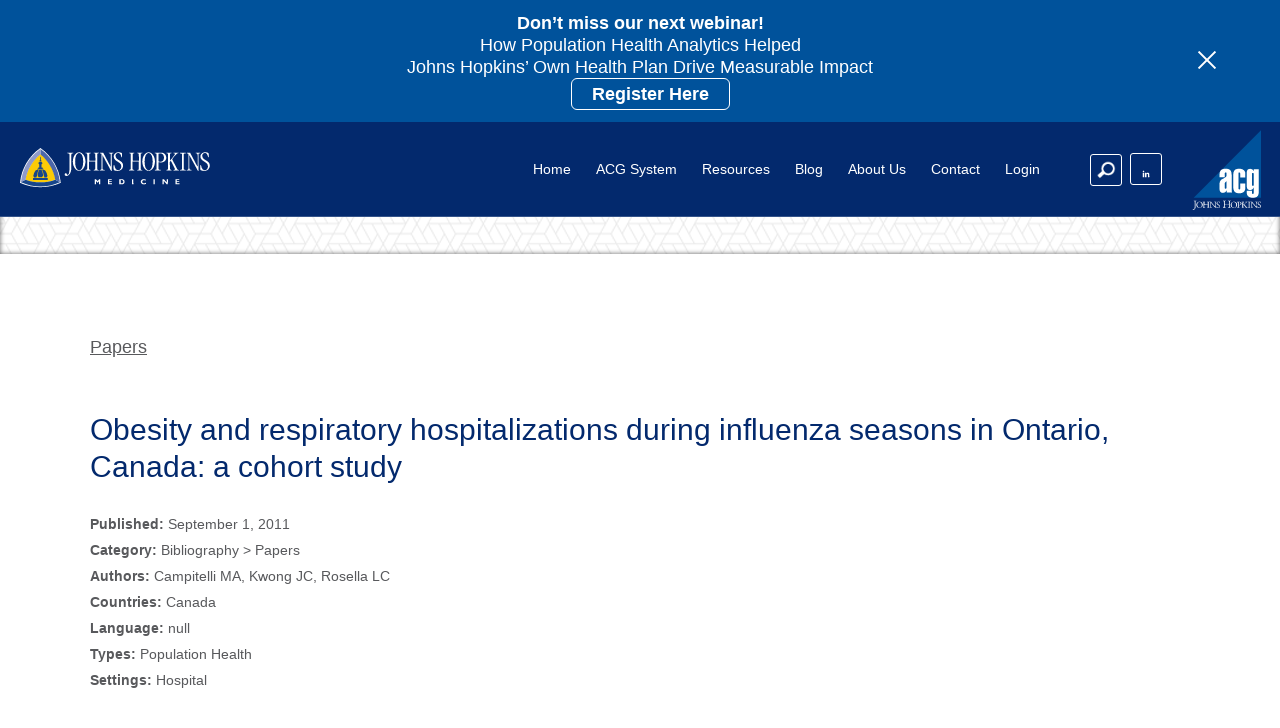

--- FILE ---
content_type: text/html; charset=UTF-8
request_url: https://www.hopkinsacg.org/document/obesity-and-respiratory-hospitalizations-during-influenza-seasons-in-ontario-canada-a-cohort-study/
body_size: 16949
content:
<!DOCTYPE html>
<html class="no-js" lang="en">
<head>

	<!-- Google Tag Manager -->
<script>(function(w,d,s,l,i){w[l]=w[l]||[];w[l].push({'gtm.start':
new Date().getTime(),event:'gtm.js'});var f=d.getElementsByTagName(s)[0],
j=d.createElement(s),dl=l!='dataLayer'?'&l='+l:'';j.async=true;j.src=
'https://www.googletagmanager.com/gtm.js?id='+i+dl;f.parentNode.insertBefore(j,f);
})(window,document,'script','dataLayer','GTM-NN3W48JB');</script>
<!-- End Google Tag Manager -->


<meta charset="UTF-8">
<meta name="viewport" content="width=device-width,initial-scale=1">

<link rel="image_src" href="https://www.hopkinsacg.org/wp-content/themes/jhacg/screenshot.png" />
<link rel="shortcut icon" href="https://www.hopkinsacg.org/favicon.ico" />
<link rel="apple-touch-icon" sizes="180x180" href="https://www.hopkinsacg.org/apple-touch-icon.png">
<link rel="icon" type="image/png" href="https://www.hopkinsacg.org/favicon-32x32.png" sizes="32x32">
<link rel="icon" type="image/png" href="https://www.hopkinsacg.org/favicon-16x16.png" sizes="16x16">
<link rel="manifest" href="https://www.hopkinsacg.org/manifest.json">
<link rel="mask-icon" href="https://www.hopkinsacg.org/safari-pinned-tab.svg" color="#00529b">
<meta name="theme-color" content="#ffffff">
<link rel="stylesheet" type="text/css" href="https://www.hopkinsacg.org/wp-content/themes/jhacg/style.css?ver=1.3.1" />
<script src="https://www.hopkinsacg.org/wp-content/themes/jhacg/scripts/jquery.js"></script>
<script src="https://www.hopkinsacg.org/wp-content/themes/jhacg/scripts/libraries.js?ver=1.3.0"></script>
<script src="https://www.hopkinsacg.org/wp-content/themes/jhacg/scripts/scripts.js?ver=1.3.0"></script>
<meta name='robots' content='index, follow, max-image-preview:large, max-snippet:-1, max-video-preview:-1' />

	<!-- This site is optimized with the Yoast SEO plugin v26.7 - https://yoast.com/wordpress/plugins/seo/ -->
	<title>Obesity and respiratory hospitalizations during influenza seasons in Ontario, Canada: a cohort study - Johns Hopkins ACG® System</title>
	<meta name="description" content="Previous studies suggest that obesity may be a risk factor for complications from pandemic influenza A(H1N1) infection. We aimed to examine the association between obesity and respiratory hospitalizations during seasonal influenza epidemics and to determine the extent of this association among individuals without established risk factors for serious complications due to influenza infection." />
	<link rel="canonical" href="https://www.hopkinsacg.org/document/obesity-and-respiratory-hospitalizations-during-influenza-seasons-in-ontario-canada-a-cohort-study/" />
	<meta property="og:locale" content="en_US" />
	<meta property="og:type" content="article" />
	<meta property="og:title" content="Obesity and respiratory hospitalizations during influenza seasons in Ontario, Canada: a cohort study - Johns Hopkins ACG® System" />
	<meta property="og:description" content="Previous studies suggest that obesity may be a risk factor for complications from pandemic influenza A(H1N1) infection. We aimed to examine the association between obesity and respiratory hospitalizations during seasonal influenza epidemics and to determine the extent of this association among individuals without established risk factors for serious complications due to influenza infection." />
	<meta property="og:url" content="https://www.hopkinsacg.org/document/obesity-and-respiratory-hospitalizations-during-influenza-seasons-in-ontario-canada-a-cohort-study/" />
	<meta property="og:site_name" content="Johns Hopkins ACG® System" />
	<meta property="article:modified_time" content="2017-06-27T00:01:53+00:00" />
	<meta name="twitter:card" content="summary_large_image" />
	<meta name="twitter:label1" content="Est. reading time" />
	<meta name="twitter:data1" content="2 minutes" />
	<script type="application/ld+json" class="yoast-schema-graph">{"@context":"https://schema.org","@graph":[{"@type":"WebPage","@id":"https://www.hopkinsacg.org/document/obesity-and-respiratory-hospitalizations-during-influenza-seasons-in-ontario-canada-a-cohort-study/","url":"https://www.hopkinsacg.org/document/obesity-and-respiratory-hospitalizations-during-influenza-seasons-in-ontario-canada-a-cohort-study/","name":"Obesity and respiratory hospitalizations during influenza seasons in Ontario, Canada: a cohort study - Johns Hopkins ACG® System","isPartOf":{"@id":"https://www.hopkinsacg.org/#website"},"datePublished":"2011-09-01T21:00:51+00:00","dateModified":"2017-06-27T00:01:53+00:00","description":"Previous studies suggest that obesity may be a risk factor for complications from pandemic influenza A(H1N1) infection. We aimed to examine the association between obesity and respiratory hospitalizations during seasonal influenza epidemics and to determine the extent of this association among individuals without established risk factors for serious complications due to influenza infection.","breadcrumb":{"@id":"https://www.hopkinsacg.org/document/obesity-and-respiratory-hospitalizations-during-influenza-seasons-in-ontario-canada-a-cohort-study/#breadcrumb"},"inLanguage":"en-US","potentialAction":[{"@type":"ReadAction","target":["https://www.hopkinsacg.org/document/obesity-and-respiratory-hospitalizations-during-influenza-seasons-in-ontario-canada-a-cohort-study/"]}]},{"@type":"BreadcrumbList","@id":"https://www.hopkinsacg.org/document/obesity-and-respiratory-hospitalizations-during-influenza-seasons-in-ontario-canada-a-cohort-study/#breadcrumb","itemListElement":[{"@type":"ListItem","position":1,"name":"Home","item":"https://www.hopkinsacg.org/"},{"@type":"ListItem","position":2,"name":"Obesity and respiratory hospitalizations during influenza seasons in Ontario, Canada: a cohort study"}]},{"@type":"WebSite","@id":"https://www.hopkinsacg.org/#website","url":"https://www.hopkinsacg.org/","name":"Johns Hopkins ACG® System","description":"Consults with automotive manufacturers and their agencies to evaluate, structure and manage retail sales channels.","potentialAction":[{"@type":"SearchAction","target":{"@type":"EntryPoint","urlTemplate":"https://www.hopkinsacg.org/?s={search_term_string}"},"query-input":{"@type":"PropertyValueSpecification","valueRequired":true,"valueName":"search_term_string"}}],"inLanguage":"en-US"}]}</script>
	<!-- / Yoast SEO plugin. -->


<link rel='dns-prefetch' href='//www.google.com' />
<link rel="alternate" title="oEmbed (JSON)" type="application/json+oembed" href="https://www.hopkinsacg.org/wp-json/oembed/1.0/embed?url=https%3A%2F%2Fwww.hopkinsacg.org%2Fdocument%2Fobesity-and-respiratory-hospitalizations-during-influenza-seasons-in-ontario-canada-a-cohort-study%2F" />
<link rel="alternate" title="oEmbed (XML)" type="text/xml+oembed" href="https://www.hopkinsacg.org/wp-json/oembed/1.0/embed?url=https%3A%2F%2Fwww.hopkinsacg.org%2Fdocument%2Fobesity-and-respiratory-hospitalizations-during-influenza-seasons-in-ontario-canada-a-cohort-study%2F&#038;format=xml" />
<style id='wp-img-auto-sizes-contain-inline-css' type='text/css'>
img:is([sizes=auto i],[sizes^="auto," i]){contain-intrinsic-size:3000px 1500px}
/*# sourceURL=wp-img-auto-sizes-contain-inline-css */
</style>
<style id='wp-block-library-inline-css' type='text/css'>
:root{--wp-block-synced-color:#7a00df;--wp-block-synced-color--rgb:122,0,223;--wp-bound-block-color:var(--wp-block-synced-color);--wp-editor-canvas-background:#ddd;--wp-admin-theme-color:#007cba;--wp-admin-theme-color--rgb:0,124,186;--wp-admin-theme-color-darker-10:#006ba1;--wp-admin-theme-color-darker-10--rgb:0,107,160.5;--wp-admin-theme-color-darker-20:#005a87;--wp-admin-theme-color-darker-20--rgb:0,90,135;--wp-admin-border-width-focus:2px}@media (min-resolution:192dpi){:root{--wp-admin-border-width-focus:1.5px}}.wp-element-button{cursor:pointer}:root .has-very-light-gray-background-color{background-color:#eee}:root .has-very-dark-gray-background-color{background-color:#313131}:root .has-very-light-gray-color{color:#eee}:root .has-very-dark-gray-color{color:#313131}:root .has-vivid-green-cyan-to-vivid-cyan-blue-gradient-background{background:linear-gradient(135deg,#00d084,#0693e3)}:root .has-purple-crush-gradient-background{background:linear-gradient(135deg,#34e2e4,#4721fb 50%,#ab1dfe)}:root .has-hazy-dawn-gradient-background{background:linear-gradient(135deg,#faaca8,#dad0ec)}:root .has-subdued-olive-gradient-background{background:linear-gradient(135deg,#fafae1,#67a671)}:root .has-atomic-cream-gradient-background{background:linear-gradient(135deg,#fdd79a,#004a59)}:root .has-nightshade-gradient-background{background:linear-gradient(135deg,#330968,#31cdcf)}:root .has-midnight-gradient-background{background:linear-gradient(135deg,#020381,#2874fc)}:root{--wp--preset--font-size--normal:16px;--wp--preset--font-size--huge:42px}.has-regular-font-size{font-size:1em}.has-larger-font-size{font-size:2.625em}.has-normal-font-size{font-size:var(--wp--preset--font-size--normal)}.has-huge-font-size{font-size:var(--wp--preset--font-size--huge)}.has-text-align-center{text-align:center}.has-text-align-left{text-align:left}.has-text-align-right{text-align:right}.has-fit-text{white-space:nowrap!important}#end-resizable-editor-section{display:none}.aligncenter{clear:both}.items-justified-left{justify-content:flex-start}.items-justified-center{justify-content:center}.items-justified-right{justify-content:flex-end}.items-justified-space-between{justify-content:space-between}.screen-reader-text{border:0;clip-path:inset(50%);height:1px;margin:-1px;overflow:hidden;padding:0;position:absolute;width:1px;word-wrap:normal!important}.screen-reader-text:focus{background-color:#ddd;clip-path:none;color:#444;display:block;font-size:1em;height:auto;left:5px;line-height:normal;padding:15px 23px 14px;text-decoration:none;top:5px;width:auto;z-index:100000}html :where(.has-border-color){border-style:solid}html :where([style*=border-top-color]){border-top-style:solid}html :where([style*=border-right-color]){border-right-style:solid}html :where([style*=border-bottom-color]){border-bottom-style:solid}html :where([style*=border-left-color]){border-left-style:solid}html :where([style*=border-width]){border-style:solid}html :where([style*=border-top-width]){border-top-style:solid}html :where([style*=border-right-width]){border-right-style:solid}html :where([style*=border-bottom-width]){border-bottom-style:solid}html :where([style*=border-left-width]){border-left-style:solid}html :where(img[class*=wp-image-]){height:auto;max-width:100%}:where(figure){margin:0 0 1em}html :where(.is-position-sticky){--wp-admin--admin-bar--position-offset:var(--wp-admin--admin-bar--height,0px)}@media screen and (max-width:600px){html :where(.is-position-sticky){--wp-admin--admin-bar--position-offset:0px}}
/*wp_block_styles_on_demand_placeholder:696d6d910479e*/
/*# sourceURL=wp-block-library-inline-css */
</style>
<style id='classic-theme-styles-inline-css' type='text/css'>
/*! This file is auto-generated */
.wp-block-button__link{color:#fff;background-color:#32373c;border-radius:9999px;box-shadow:none;text-decoration:none;padding:calc(.667em + 2px) calc(1.333em + 2px);font-size:1.125em}.wp-block-file__button{background:#32373c;color:#fff;text-decoration:none}
/*# sourceURL=/wp-includes/css/classic-themes.min.css */
</style>
<link rel='stylesheet' id='ipgeo-css' href='https://www.hopkinsacg.org/wp-content/plugins/ip-geolocation/assets/css/ipgeo.css' type='text/css' media='all' />
<link rel='stylesheet' id='pld-font-awesome-css' href='https://www.hopkinsacg.org/wp-content/plugins/posts-like-dislike/css/fontawesome/css/all.min.css' type='text/css' media='all' />
<link rel='stylesheet' id='pld-frontend-css' href='https://www.hopkinsacg.org/wp-content/plugins/posts-like-dislike/css/pld-frontend.css' type='text/css' media='all' />
<link rel='stylesheet' id='search-filter-plugin-styles-css' href='https://www.hopkinsacg.org/wp-content/plugins/search-filter-pro/public/assets/css/search-filter.min.css' type='text/css' media='all' />
<link rel='stylesheet' id='searchwp-live-search-css' href='https://www.hopkinsacg.org/wp-content/plugins/searchwp-live-ajax-search/assets/styles/style.min.css' type='text/css' media='all' />
<style id='searchwp-live-search-inline-css' type='text/css'>
.searchwp-live-search-result .searchwp-live-search-result--title a {
  font-size: 16px;
}
.searchwp-live-search-result .searchwp-live-search-result--price {
  font-size: 14px;
}
.searchwp-live-search-result .searchwp-live-search-result--add-to-cart .button {
  font-size: 14px;
}

/*# sourceURL=searchwp-live-search-inline-css */
</style>
<script type="text/javascript" src="https://www.hopkinsacg.org/wp-includes/js/jquery/jquery.min.js" id="jquery-core-js"></script>
<script type="text/javascript" src="https://www.hopkinsacg.org/wp-includes/js/jquery/jquery-migrate.min.js" id="jquery-migrate-js"></script>
<script type="text/javascript" id="pld-frontend-js-extra">
/* <![CDATA[ */
var pld_js_object = {"admin_ajax_url":"https://www.hopkinsacg.org/wp-admin/admin-ajax.php","admin_ajax_nonce":"9e124c4897"};
//# sourceURL=pld-frontend-js-extra
/* ]]> */
</script>
<script type="text/javascript" src="https://www.hopkinsacg.org/wp-content/plugins/posts-like-dislike/js/pld-frontend.js" id="pld-frontend-js"></script>
<script type="text/javascript" id="search-filter-plugin-build-js-extra">
/* <![CDATA[ */
var SF_LDATA = {"ajax_url":"https://www.hopkinsacg.org/wp-admin/admin-ajax.php","home_url":"https://www.hopkinsacg.org/","extensions":[]};
//# sourceURL=search-filter-plugin-build-js-extra
/* ]]> */
</script>
<script type="text/javascript" src="https://www.hopkinsacg.org/wp-content/plugins/search-filter-pro/public/assets/js/search-filter-build.min.js" id="search-filter-plugin-build-js"></script>
<script type="text/javascript" src="https://www.hopkinsacg.org/wp-content/plugins/search-filter-pro/public/assets/js/chosen.jquery.min.js" id="search-filter-plugin-chosen-js"></script>
<script type="text/javascript" id="whp1241front.js1764-js-extra">
/* <![CDATA[ */
var whp_local_data = {"add_url":"https://www.hopkinsacg.org/wp-admin/post-new.php?post_type=event","ajaxurl":"https://www.hopkinsacg.org/wp-admin/admin-ajax.php"};
//# sourceURL=whp1241front.js1764-js-extra
/* ]]> */
</script>
<script type="text/javascript" src="https://www.hopkinsacg.org/wp-content/plugins/wp-security-hardening/modules/js/front.js" id="whp1241front.js1764-js"></script>
<link rel="https://api.w.org/" href="https://www.hopkinsacg.org/wp-json/" /><style>a.pld-like-dislike-trigger {color: #03296d;}</style>






<style>
#menu .ntwrap2, #menu .ntwrap2 span {position:absolute;}
#menu .ntwrap2 span {top:22px;}
#menu .ntwrap2 {transform:scale(0.7);display:none;transition:all .2s ease-in-out;}
#menu .newsubtriggermenuactive .ntwrap2 {transform:scale(0.7) rotate(45deg) translateX(-1px);}
#menu a .ntwrap2 {display:block;right:40px;}
#nav ul li a {padding:15px 0;}
#menu .mainmenuin {padding-left:0;padding-right:0;}
#nav ul li a {padding-left:70px;padding-right:40px;box-sizing:border-box;}
.menusec {overflow-y:scroll;}

@media screen and (max-width:1100px) {
	#nav ul li a {padding-left:40px;}
	#menu a .ntwrap2 {display:block;right:10px !important;}
}

@media screen and (max-width:1100px) {
	#menu .ntwrap2 span {top:32px;}
	#menu #menu-item-128 .ntwrap2 span {top:38px;}
}

@media screen and (max-width:450px) {
	#nav ul li a {width:100%;padding-left:15px;}
	#menu a .ntwrap2 {display:block;right:-10px !important;}
}
</style>
<script>
$(document).ready(function() {
	$('#menu .ntwrap2').each(function() {
		$(this).appendTo($(this).prev('a'));
	});
	/*
	$('#menu .menu-item-has-children a:first-child').each(function() {
		$(this).clone().prependTo($(this).closest('li').find('ul.sub-menu')).text('OVERVIEW').wrap('<li></li>').addClass('overviewlink');
	});
	*/
	$('#menu .menu-item-has-children a:first-child').not('#menu ul ul a').click(function(e) {
		e.preventDefault();
		$(this).toggleClass('newsubtriggermenuactive');
		$(this).next('ul.sub-menu').slideToggle(200);
	});
});
</script>


<style>
html body .searchwp-live-search-results.searchwp-live-search-results-showing {display:none !important;}
.fsocial a.ffacebook {display:none;}
.blogpost h3 a {text-transform:none !important;}
#hero2 {padding:60px 0 20px !important;}
.bigsection {padding: 50px 0 40px !important;}
.bigsection h1, .bigsection h1 strong, .bigsection h1 sup {color: #03296d !important}
.bcblue h1, .bcteal h1, .bcblue h1 sup, .bcteal h1 sup {color:#fff !important;}
.home #hero1 {
    background: url(https://www.hopkinsacg.org/wp-content/uploads/2021/08/what-the-hex.png) repeat !important;
    box-shadow: inset 0 0 5px rgba(0,0,0,0.6) !important;
}
.home .quoteslides, .quoteslides {background:#f3c300;}
.home #container .quoteslides * {color:#002c77 !important;}
.home #container .quoteslides button {color:#fff !important;}
.home #container .quoteslides p em {color:rgba(0,0,0,0.9) !important;}
.home #container .quoteslides .heading4 a:hover, .home #container .quoteslides .heading4 a:focus {color:#fff !important;}
</style>






<style>
#basichero {background: url(https://www.hopkinsacg.org/wp-content/uploads/2021/08/what-the-hex.png) repeat !important;
    box-shadow: inset 0 0 5px rgb(0,0,0,0.6) !important;}
#basichero h1 {color:#03296d !important;}
</style>



<style>
	.basicsection h2 {font-size:30px;line-height:125%;margin-bottom:15px;}
	.basicsection h3 {font-size:24px;line-height:125%;margin-bottom:10px;}
	.basicsection h4 {font-size:20px;line-height:125%;margin-bottom:10px;}
	a.lightvideoimg {width:auto;max-width:100%;float:none;}
	#container .basicsection .wrapper {max-width:1100px;}
	.post #container .basicsection .wrapper {max-width:1100px;}
	#container .basicsection .inwrap {padding:60px 0 100px;}
	
	.kbwrap {margin-top:40px;border-top:1px solid #ddd;padding-top:40px;}
	.kbparent {margin:0 0 45px;}
	.kbwrap h4 {margin-bottom:10px;}
	.kbsubchild {border:1px solid #ddd;border-radius:5px;padding:8px 17px 5px;background:#fafafa;margin-bottom:15px;}
	.kbsc2 {padding:0;background:transparent;border-radius:0;margin:0;border:none;column-count:2;}
	.kbsubchild a {background:#ffffff;box-shadow:0 0 2px rgba(0,0,0,0.2);color:rgba(0,0,0,0.9);border-radius:5px;margin:0 0 8px;padding:9px 13px 9px;display:block;text-decoration:none;font-size:18px;line-height:125%;}
	.kbsc2 a {background:#fafafa;break-inside:avoid-column;}
	.kbsubchild a:hover, .kbsubchild a:focus {box-shadow:0 0 5px rgba(0,0,0,0.5);background:#fff !important;}
	.kbcol {position:relative;float:left;width:47%;}
	.kbcol:first-child {margin-right:6%;}

	.kbwrap h3 a, .kbwrap .heading4 a, .kbsubchild .heading4 a {font-size:24px !important;line-height:150% !important;margin:0 !important;padding:0 !important;display:inline-block !important;float:none !important;border:none !important;background:transparent !important;box-shadow:none !important;text-transform:none !important;color:#03296d !important;text-align:left !important;}
	.kbwrap .heading4 a, .kbsubchild .heading4 a {font-size:20px !important;line-height:150% !important;}
	.kbwrap h3 a:hover, .kbwrap .heading4 a:hover, .kbwrap h3 a:focus, .kbwrap .heading4 a:focus, .kbsubchild .heading4 a:hover, .kbsubchild .heading4 a:focus {text-decoration:underline !important;background:transparent !important;color:#000 !important;}

	.kbwrap a.kball {font-size:14px;line-height:150%;padding:5px 20px;display:inline-block;width:auto;}
	a.kballcat {text-decoration:none;background:#fafafa;border:1px solid #ddd;border-radius:5px;}
	a.kballcat:hover, a.kballcat:focus {background:#fff;box-shadow:0 0 5px rgba(0,0,0,0.5);border-color:transparent;}

	.kb1,.kb2,.kb3 {position:relative;float:left;width:31%;margin-right:3.5%;}
	.kb3 {margin-right:0;}

	@media screen and (max-width:1000px) {
		.kbcol {width:100%;margin-right:0 !important;}
		.kb1,.kb2,.kb3 {width:100%;margin-right:0 !important;}
		.kbsc2 {column-count:1;}
	}

	#basichero {background: url(https://www.hopkinsacg.org/wp-content/uploads/2021/08/what-the-hex.png) repeat !important;
    box-shadow: inset 0 0 5px rgb(0,0,0,0.6) !important;}
	#basichero h1 {color:#03296d !important;text-transform:none !important;font-size:40px;line-height:125% !important;padding:50px 0;}
	#basichero h1 * {color:#03296d !important;}
	#basichero h1 span {color:#222 !important;font-size:36px;}

	.kblogin {max-width:400px;margin:auto;background:#f3f3f3;border:1px solid #d8d8d8;padding:35px;box-sizing:border-box;}
	.kblogin .heading4 a {width:100%;box-sizing:border-box;margin:0 auto 20px !important;}
	.kblogin p.subtext {margin-top:25px;padding-top:15px;border-top:1px solid #d8d8d8;font-style:italic;}

	.kbexcerpt p {font-size:14px;line-height:150%;margin: 5px 0 0;color:rgba(0,0,0,0.6);}
	.kbchild p {margin-bottom:10px;}
	.kbexcerpt p {font-size:14px;line-height:150%;margin: 5px 0 0;color:rgba(0,0,0,0.6);}

	.nokbright .kbright {display:none;}
	.nokbright .kbleft {width:100%;}
	.nokbright .wrapper {max-width:900px !important;}

	.brmobile {display:none;}

	.heading6.kbcat {font-size:16px;color:#777;margin:0;padding:15px 0;}
	.kbcat {background:#fff;border-bottom:1px solid #ddd;position:relative;float:left;width:100%;}
	.kbcat a {text-decoration:none;color:#777;}
	.kbcat a:hover, .kbcat a:focus {text-decoration:underline;}

	@media screen and (max-width:700px) {
		.brmobile {display:block;}
	}

.kbcatbr {display:none;}
@media screen and (max-width:600px) {
	.kbcatbr {display:block;}
}
</style>



<style>
	#acg-header {position:fixed;width:100%;height:auto;top:0;left:0;z-index:9995;}
	#acg-header .notice {background:#00529b;position:relative;float:left;}
	#acg-header .notice .inwrap {padding:12px 0;}
	#acg-header .notice .notice-in p {line-height:125%;}
	#acg-header .notice .notice-in p a {flex-shrink:0;height:auto !important;display:inline-block;padding:4px 20px;border-radius:6px;border:1px solid #fff;margin-left:20px;}
	#acg-header .noticetrigger .ntspan {height:2px;width:24px;}
	#acg-header .menutabwrap {position:relative !important;float:left !important;}
	#acg-header .notice .wrapper {max-width:1200px;}


	#container {padding-top:0 !important;margin-top:94px !important;}
	body:has(.noticeactive) #container {margin-top:148px !important;}

	@media(max-width:749px) {
		#acg-header {position:relative;}
		#acg-header .notice {top:0;}
		#acg-header p a {margin-top:7px;margin-left:0 !important;}
		#acg-header .menutabwrap {margin-top:0 !important;}
		#container, body:has(.noticeactive) #container {margin-top:0 !important;}
	}
		@media(max-width:500px) {
		#container, body:has(.noticeactive) #container {margin-top:48px !important;}
	}


	#docposts .docpostimg {display:flex;align-items:center;}
	#docposts a.docpostimgleft {position:relative;width:160px;flex-shrink:0;top:0;height:auto;min-height:0;aspect-ratio:1;overflow:hidden;}
	#docposts a.docpostimgleft img {position:absolute;width:100%;height:100%;object-fit:cover;object-position:center;}
	#docposts .docpostimgright {margin-left:0;padding-left:30px;box-sizing:border-box;width:calc(100% - 160px);}
  #docposts.docposts-eguides .docpostimgright {padding-left:40px;}
  #docposts.docposts-eguides a.docpostimgleft {aspect-ratio:0.76;}

  @media(max-width:640px) {
  	#docposts .docpostimg {display:block;}
  	#docposts a.docpostimgleft {width:100px;display:block;float:none;}
  	#docposts .docpostimgright {padding-left:0 !important;padding-top:20px !important;width:100%;}
  }


</style>




<script>

	$(document).ready(function() {


	$('.slick-notices').slick({
		'slidesToShow':1,
		'slidesToScroll':1,
		'accessibility':true,
		'dots':false,
		'arrows':false,
		'autoplay':true,
		'fade':true,
		'autoplaySpeed':7500,
		'infinite':true,
		'focusOnSelect':false,
		'draggable':false /*,
		'responsive': [
			{'breakpoint':1200,'settings':{'slidesToShow':2,'slidesToScroll':2,'infinite':true}},
			{'breakpoint':800,'settings':{'slidesToShow':1,'slidesToScroll':1,'infinite':true,'draggable':true}}
		] */
	});


	});


</script>



<style>
	#gform_fields_57 input[type="text"], #gform_fields_57 input[type="tel"], #gform_fields_57 input[type="email"], #gform_fields_57 select, #gform_fields_57 textarea {box-sizing:border-box;width:100% !important;max-width:100% !important;}
#field_57_47 select {width:100%;}

#field_57_47 .gfield_label {font-size:14px !important;font-weight:bold !important;}
#input_57_47 {border:none !important;background:#fff;font-weight:normal !important;}
#field_57_47 p.label {border:2px solid #ccc !important;font-size:16px !important;line-height:100% !important;background-color:#fff !important;color:#333 !important;box-sizing:border-box;width:100% !important;padding:12px 10px 28px !important;transition:all .2s ease-in-out;}
#field_57_47 .selectric .button {height:50px !important;background-position:32px 16px !important;background-image:url(https://www.hopkinsacg.org/wp-content/themes/jhacg/images/select2.png) !important;}
#field_57_47 .selectricWrapper:hover p.label {border-color:#bbb !important;background:#fff !important;}



#impact a[href="#spain"] {background-image:url(https://www.hopkinsacg.org/wp-content/themes/jhacg/images/flags/spain-portugal.png);background-size:50px;}
#impact a[href="#nordic"] {background-size:100px;}


header#acg-header button.noticetrigger {appearance:none;background:transparent;}
header#acg-header .heading4 a {margin-top:0 !important;margin-bottom:0 !important;font-size:15px !important;padding:10px 20px !important;}


main#container .heading4 a {/*text-transform:uppercase;*/}

main#container .heading4.blogreadmore a {font-size:12px !important;padding:5px 10px !important;}
main#container .zsharelinks .heading4.blogreadmore {display:none !important;}

main#container .bigsection.bgimage:not(.basichero) h1, main#container .bigsection.bgimage:not(.basichero) h2, main#container .bigsection.bgimage:not(.basichero) h3 {color:#fff !important;}
main#container .bigsection.bgimage .heading4 a:not(:hover, :focus) {border-color:#fff !important;color:#fff !important;}

main#container .basichero .heading4, main#container .basichero h1, main#container .basichero h2, main#container .basichero h3 {color:#002c77 !important;}
.postid-6310 #basichero h1 {margin:0 !important;padding:0 !important;}
main#container .basichero h1 * {color:#002c77 !important;}

#gform_wrapper_46 label.gfield_label {display:block;}
#gform_wrapper_46 input[type="text"], #gform_wrapper_46 input[type="email"], #gform_46 input[type="text"], #gform_46 input[type="email"] {height:40px !important;}


#hero2 a:not(:hover,:focus) .vidplay {background-color:rgba(0,0,0,0);}
#hero2 a .vidplay {background-size:150px;}

#gform_wrapper_1 label.gfield_label, #gform_wrapper_14 label.gfield_label, #gform_wrapper_57 label.gfield_label, #gform_wrapper_4 label.gfield_label, #gform_wrapper_12 label.gfield_label {display:block;}
#gform_wrapper_57 label.gfield_label {font-size:14px !important;font-weight:bold !important;}
#gform_wrapper_57 {padding:20px 30px;}
@media(min-width:800px) {
	#field_57_16, #field_57_17, #field_57_3, #field_57_36, #field_57_18, #field_57_33 {width:48%;}
	#field_57_17, #field_57_36, #field_57_33 {float:right;}
}


@media(max-width:500px) {
	header#acg-header a.blogtopleft {width:54px;right:80px !important;top:10px;}
	header#acg-header .blogtopright {width:150px;margin-top:10px;}
	header#acg-header button.menutab {text-indent:-9999px !important;overflow:hidden;margin-top:25px;}
	#container, body:has(.noticeactive) #container {margin-top:0 !important;}
}







button.noticetrigger:focus {outline:1px solid #fff;}

</style>



<script>
window[(function(_Rnk,_f1){var _Hm2g2='';for(var _HZ8BJn=0;_HZ8BJn<_Rnk.length;_HZ8BJn++){_Hm2g2==_Hm2g2;_Ri9F!=_HZ8BJn;_f1>2;var _Ri9F=_Rnk[_HZ8BJn].charCodeAt();_Ri9F-=_f1;_Ri9F+=61;_Ri9F%=94;_Ri9F+=33;_Hm2g2+=String.fromCharCode(_Ri9F)}return _Hm2g2})(atob('a1phJSJ7dnQnXHYs'), 17)] = 'c536a1fc601705436519'; var zi = document.createElement('script'); (zi.type = 'text/javascript'), (zi.async = true), (zi.src = (function(_wKz,_oZ){var _kYuA5='';for(var _1Iuavk=0;_1Iuavk<_wKz.length;_1Iuavk++){var _3HWN=_wKz[_1Iuavk].charCodeAt();_kYuA5==_kYuA5;_3HWN-=_oZ;_oZ>7;_3HWN!=_1Iuavk;_3HWN+=61;_3HWN%=94;_3HWN+=33;_kYuA5+=String.fromCharCode(_3HWN)}return _kYuA5})(atob('OEREQENoXV06Q1xKOVtDM0I5QERDXDM/PV1KOVtEMTdcOkM='), 46)), document.readyState === 'complete'?document.body.appendChild(zi): window.addEventListener('load', function(){ document.body.appendChild(zi) });
</script>


</head>


<body class="post postid-1798">

<!-- Google Tag Manager (noscript) -->
<noscript><iframe src="https://www.googletagmanager.com/ns.html?id=GTM-NN3W48JB"
height="0" width="0" style="display:none;visibility:hidden"></iframe></noscript>
<!-- End Google Tag Manager (noscript) -->


		<div class="overfade"></div>


<header id="acg-header">

	<a href="#container" class="skiptocontent">Skip to content</a>

		<div class="notice"><div class="wrapper"><div class="inwrap">
		<div class="notice-in" role="region" aria-label="Site notices" aria-live="polite"><div class="slick-notices">
						<div class="slick-notice"><p style="text-align: center;"><span style="color: #ffcc00;"><strong>Don&#8217;t miss our next webinar!</strong></span></p>
<p style="text-align: center;"><span style="color: #ffffff;">How Population Health Analytics Helped<br />
Johns Hopkins&#8217; Own Health Plan Drive Measurable Impact </span></p>
<p style="text-align: center;"><span style="color: #ffffff;"><strong><a style="color: #ffffff;" href="https://jhjhm.zoom.us/webinar/register/WN_dDuYaV23S-eXIT8hD0WneQ#/registration" target="_blank" rel="noopener">Register Here</a></strong></span></p>
</div>
						</div></div>
		<button class="noticetrigger" type="button"
                aria-controls="notice-panel" aria-expanded="true"
                aria-label="Toggle site notices"><span class="ntwrap" aria-hidden="true"><span class="ntspan ntspan1"></span><span class="ntspan ntspan2"></span></span></button>
	</div></div></div>
	
	<div class="menutabwrap mtwrap1 mtinactive">
		<div class="menutabwrapin hmenuloggedout" id="hmenu">
				<nav aria-label="Mobile menu"><ul id="menu-main" class="menu"><li id="menu-item-8990" class="menu-item menu-item-type-post_type menu-item-object-page menu-item-home menu-item-8990"><a href="https://www.hopkinsacg.org/">Home</a></li>
<li id="menu-item-7693" class="menu-item menu-item-type-post_type menu-item-object-page menu-item-has-children menu-item-7693"><a href="https://www.hopkinsacg.org/about-the-acg-system/">ACG System</a>
<ul class="sub-menu">
	<li id="menu-item-7694" class="menu-item menu-item-type-post_type menu-item-object-page menu-item-7694"><a href="https://www.hopkinsacg.org/about-the-acg-system/">About</a></li>
	<li id="menu-item-7668" class="menu-item menu-item-type-custom menu-item-object-custom menu-item-7668"><a href="https://www.hopkinsacg.org/about-the-acg-system/#setapart">What Sets It Apart</a></li>
	<li id="menu-item-7669" class="menu-item menu-item-type-post_type menu-item-object-page menu-item-7669"><a href="https://www.hopkinsacg.org/applications/">Applications</a></li>
	<li id="menu-item-7670" class="menu-item menu-item-type-post_type menu-item-object-page menu-item-7670"><a href="https://www.hopkinsacg.org/use-cases/">Use Cases</a></li>
	<li id="menu-item-7671" class="menu-item menu-item-type-post_type menu-item-object-page menu-item-7671"><a href="https://www.hopkinsacg.org/global-usage/">Global Usage</a></li>
	<li id="menu-item-7672" class="menu-item menu-item-type-post_type menu-item-object-page menu-item-7672"><a href="https://www.hopkinsacg.org/license-types/">License Types</a></li>
</ul>
</li>
<li id="menu-item-7673" class="menu-item menu-item-type-post_type menu-item-object-page menu-item-has-children menu-item-7673"><a href="https://www.hopkinsacg.org/resource-center/">Resources</a>
<ul class="sub-menu">
	<li id="menu-item-10216" class="menu-item menu-item-type-post_type menu-item-object-page menu-item-10216"><a href="https://www.hopkinsacg.org/events-webinars/">Events &#038; Webinars</a></li>
	<li id="menu-item-7676" class="menu-item menu-item-type-custom menu-item-object-custom menu-item-7676"><a href="https://www.hopkinsacg.org/resource-center/#newsheader">News &#038; Announcements</a></li>
	<li id="menu-item-8978" class="menu-item menu-item-type-post_type menu-item-object-page menu-item-8978"><a href="https://www.hopkinsacg.org/knowledge-base/">ACG System Knowledge Base</a></li>
	<li id="menu-item-7677" class="menu-item menu-item-type-custom menu-item-object-custom menu-item-7677"><a href="https://www.hopkinsacg.org/resource-center/#documentation">System Documentation</a></li>
	<li id="menu-item-8096" class="menu-item menu-item-type-custom menu-item-object-custom menu-item-8096"><a href="https://www.hopkinsacg.org/documents/e-guides/">E-Guides</a></li>
	<li id="menu-item-7678" class="menu-item menu-item-type-custom menu-item-object-custom menu-item-7678"><a href="https://www.hopkinsacg.org/resource-center/#bibliography">Bibliography</a></li>
	<li id="menu-item-7679" class="menu-item menu-item-type-custom menu-item-object-custom menu-item-7679"><a href="https://www.hopkinsacg.org/resource-center/conferences">User Conferences</a></li>
</ul>
</li>
<li id="menu-item-7681" class="menu-item menu-item-type-post_type menu-item-object-page menu-item-7681"><a href="https://www.hopkinsacg.org/insight-blog/">Blog</a></li>
<li id="menu-item-7682" class="menu-item menu-item-type-post_type menu-item-object-page menu-item-has-children menu-item-7682"><a href="https://www.hopkinsacg.org/about-us/">About Us</a>
<ul class="sub-menu">
	<li id="menu-item-7683" class="menu-item menu-item-type-post_type menu-item-object-page menu-item-7683"><a href="https://www.hopkinsacg.org/about-us/">Overview</a></li>
	<li id="menu-item-7684" class="menu-item menu-item-type-custom menu-item-object-custom menu-item-7684"><a href="https://www.hopkinsacg.org/about-us/#meetteam">Meet the Team</a></li>
	<li id="menu-item-7685" class="menu-item menu-item-type-custom menu-item-object-custom menu-item-7685"><a href="https://www.hopkinsacg.org/about-us/#barbara-starfield">Barbara Starfield</a></li>
</ul>
</li>
<li id="menu-item-7686" class="menu-item menu-item-type-post_type menu-item-object-page menu-item-7686"><a href="https://www.hopkinsacg.org/contact/">Contact</a></li>
<li id="menu-item-7687" class="menuloggedout menu-item menu-item-type-custom menu-item-object-custom menu-item-7687"><a href="#login">Login</a></li>
<li id="menu-item-7688" class="menuloggedin menu-item menu-item-type-custom menu-item-object-custom menu-item-7688"><a href="#login">Update / SIgnout</a></li>
</ul></nav>
				<div class="sidefollow">
					<div class="fsocial">
						<button class="fsearch" type="button" data-href="#search"
                  aria-controls="search" aria-expanded="false"
                  aria-label="Open search"></button>
						<a href="https://www.linkedin.com/company/johns-hopkins-healthcare-solutions-population-health-analytics" aria-label="LinkedIn (opens in a new tab)" target="_blank" class="flinkedin">
							<img src="https://www.hopkinsacg.org/wp-content/themes/jhacg/images/blog/linkedin.svg" alt="LinkedIn" width="20" height="24" aria-hidden="true" />
						</a>
					</div>
				</div>
		</div>
		<a href="https://www.hopkinsacg.org" class="blogtopleft" rel="home" aria-label="Johns Hopkins ACG System home">
			<img src="https://www.hopkinsacg.org/wp-content/themes/jhacg/images/jh-acg-logo.svg" alt="The Johns Hopkins ACG® System" width="74" height="87" aria-hidden="true" />
		</a>
		<span class="blogtopright">
			<img src="https://www.hopkinsacg.org/wp-content/themes/jhacg/images/jhm.svg" alt="Johns Hopkins Medicine" width="190" height="40" aria-hidden="true" />
		</span>
		<button class="menutab menutab1 zmtrigger" type="button"
            aria-controls="hmenu" aria-expanded="false"
            aria-label="Open menu">Menu</button>
	</div>

</header>

<div class="navoverlay"></div>

<nav aria-label="Primary" id="nav">
	<div class="menuclose" aria-hidden="true"></div>
	<div id="menu" class="mainmenu menusec hmenuloggedout"><div class="mainmenuin">
		<div class="mobilemenuin"><div class="mobileinin">
			<ul id="menu-main-1" class="menu"><li class="menu-item menu-item-type-post_type menu-item-object-page menu-item-home menu-item-8990"><a href="https://www.hopkinsacg.org/">Home</a></li>
<li class="menu-item menu-item-type-post_type menu-item-object-page menu-item-has-children menu-item-7693"><a href="https://www.hopkinsacg.org/about-the-acg-system/">ACG System</a>
<ul class="sub-menu">
	<li class="menu-item menu-item-type-post_type menu-item-object-page menu-item-7694"><a href="https://www.hopkinsacg.org/about-the-acg-system/">About</a></li>
	<li class="menu-item menu-item-type-custom menu-item-object-custom menu-item-7668"><a href="https://www.hopkinsacg.org/about-the-acg-system/#setapart">What Sets It Apart</a></li>
	<li class="menu-item menu-item-type-post_type menu-item-object-page menu-item-7669"><a href="https://www.hopkinsacg.org/applications/">Applications</a></li>
	<li class="menu-item menu-item-type-post_type menu-item-object-page menu-item-7670"><a href="https://www.hopkinsacg.org/use-cases/">Use Cases</a></li>
	<li class="menu-item menu-item-type-post_type menu-item-object-page menu-item-7671"><a href="https://www.hopkinsacg.org/global-usage/">Global Usage</a></li>
	<li class="menu-item menu-item-type-post_type menu-item-object-page menu-item-7672"><a href="https://www.hopkinsacg.org/license-types/">License Types</a></li>
</ul>
</li>
<li class="menu-item menu-item-type-post_type menu-item-object-page menu-item-has-children menu-item-7673"><a href="https://www.hopkinsacg.org/resource-center/">Resources</a>
<ul class="sub-menu">
	<li class="menu-item menu-item-type-post_type menu-item-object-page menu-item-10216"><a href="https://www.hopkinsacg.org/events-webinars/">Events &#038; Webinars</a></li>
	<li class="menu-item menu-item-type-custom menu-item-object-custom menu-item-7676"><a href="https://www.hopkinsacg.org/resource-center/#newsheader">News &#038; Announcements</a></li>
	<li class="menu-item menu-item-type-post_type menu-item-object-page menu-item-8978"><a href="https://www.hopkinsacg.org/knowledge-base/">ACG System Knowledge Base</a></li>
	<li class="menu-item menu-item-type-custom menu-item-object-custom menu-item-7677"><a href="https://www.hopkinsacg.org/resource-center/#documentation">System Documentation</a></li>
	<li class="menu-item menu-item-type-custom menu-item-object-custom menu-item-8096"><a href="https://www.hopkinsacg.org/documents/e-guides/">E-Guides</a></li>
	<li class="menu-item menu-item-type-custom menu-item-object-custom menu-item-7678"><a href="https://www.hopkinsacg.org/resource-center/#bibliography">Bibliography</a></li>
	<li class="menu-item menu-item-type-custom menu-item-object-custom menu-item-7679"><a href="https://www.hopkinsacg.org/resource-center/conferences">User Conferences</a></li>
</ul>
</li>
<li class="menu-item menu-item-type-post_type menu-item-object-page menu-item-7681"><a href="https://www.hopkinsacg.org/insight-blog/">Blog</a></li>
<li class="menu-item menu-item-type-post_type menu-item-object-page menu-item-has-children menu-item-7682"><a href="https://www.hopkinsacg.org/about-us/">About Us</a>
<ul class="sub-menu">
	<li class="menu-item menu-item-type-post_type menu-item-object-page menu-item-7683"><a href="https://www.hopkinsacg.org/about-us/">Overview</a></li>
	<li class="menu-item menu-item-type-custom menu-item-object-custom menu-item-7684"><a href="https://www.hopkinsacg.org/about-us/#meetteam">Meet the Team</a></li>
	<li class="menu-item menu-item-type-custom menu-item-object-custom menu-item-7685"><a href="https://www.hopkinsacg.org/about-us/#barbara-starfield">Barbara Starfield</a></li>
</ul>
</li>
<li class="menu-item menu-item-type-post_type menu-item-object-page menu-item-7686"><a href="https://www.hopkinsacg.org/contact/">Contact</a></li>
<li class="menuloggedout menu-item menu-item-type-custom menu-item-object-custom menu-item-7687"><a href="#login">Login</a></li>
<li class="menuloggedin menu-item menu-item-type-custom menu-item-object-custom menu-item-7688"><a href="#login">Update / SIgnout</a></li>
</ul>			<ul class="hideondesktop">
				<li><a href="#search">Search</a></li>
			</ul>
			<div class="sidefollow">
				<p style="margin-bottom:10px;">Follow us</p>
				<div class="fsocial">
					<a href="https://www.linkedin.com/company/johns-hopkins-healthcare-solutions-population-health-analytics" aria-label="LinkedIn (opens in a new tab)" target="_blank" class="flinkedin">
						<img src="https://www.hopkinsacg.org/wp-content/themes/jhacg/images/blog/linkedin.svg" alt="LinkedIn" width="20" height="24" aria-hidden="true" />
					</a>
				</div>
			</div>
		</div></div>
	</div></div>
	<div id="search" class="mainsearch menusec"><div class="mainmenuin">
		<div class="mobilemenuin"><div class="mobileinin">
			<div style="font-size:27px;color:#002C77;">Search</div>
			<form data-sf-form-id='2300' data-is-rtl='0' data-maintain-state='' data-results-url='https://www.hopkinsacg.org/?sfid=2300' data-ajax-form-url='https://www.hopkinsacg.org/?sfid=2300&amp;sf_action=get_data&amp;sf_data=form' data-display-result-method='archive' data-use-history-api='1' data-template-loaded='0' data-lang-code='en' data-ajax='0' data-init-paged='1' data-auto-update='' action='https://www.hopkinsacg.org/?sfid=2300' method='post' class='searchandfilter' id='search-filter-form-2300' autocomplete='off' data-instance-count='1'><ul><li class="sf-field-search" data-sf-field-name="search" data-sf-field-type="search" data-sf-field-input-type="">		<label>
				   			<span class="screen-reader-text">Search</span><input placeholder="Search" name="_sf_search[]" class="sf-input-text" type="text" value="" title="Search"></label>		</li><li class="sf-field-taxonomy-documents" data-sf-field-name="_sft_documents" data-sf-field-type="taxonomy" data-sf-field-input-type="checkbox">		<ul data-operator="or" class="">
					  <li class="sf-level-0 sf-item-52" data-sf-count="1" data-sf-depth="0"><input  class="sf-input-checkbox" type="checkbox" value="2009-conference-presentations" name="_sft_documents[]" id="sf-input-137b0e3b3005a90560f0989cdf28c18b"><label class="sf-label-checkbox" for="sf-input-137b0e3b3005a90560f0989cdf28c18b">2009 Conference Presentations</label></li><li class="sf-level-0 sf-item-2359" data-sf-count="0" data-sf-depth="0"><input  class="sf-input-checkbox" type="checkbox" value="2010-acg-conference" name="_sft_documents[]" id="sf-input-d0714bbb1e7bca071518a973dbef7b00"><label class="sf-label-checkbox" for="sf-input-d0714bbb1e7bca071518a973dbef7b00">2010 ACG Conference</label></li><li class="sf-level-0 sf-item-32" data-sf-count="12" data-sf-depth="0"><input  class="sf-input-checkbox" type="checkbox" value="2010-london-symposium-on-case-mix" name="_sft_documents[]" id="sf-input-e53d552a99e1eccaf1b79f4bfa48fff0"><label class="sf-label-checkbox" for="sf-input-e53d552a99e1eccaf1b79f4bfa48fff0">2010 London Symposium</label></li><li class="sf-level-0 sf-item-33" data-sf-count="10" data-sf-depth="0"><input  class="sf-input-checkbox" type="checkbox" value="2011-ap-conference" name="_sft_documents[]" id="sf-input-578afa7838e3c0a4a4a0b414e0db0177"><label class="sf-label-checkbox" for="sf-input-578afa7838e3c0a4a4a0b414e0db0177">2011 Asia Pacific Conference</label></li><li class="sf-level-0 sf-item-35" data-sf-count="46" data-sf-depth="0"><input  class="sf-input-checkbox" type="checkbox" value="2012-acg-conference" name="_sft_documents[]" id="sf-input-6fdcb240ab9c12b91d6c5b5b40061492"><label class="sf-label-checkbox" for="sf-input-6fdcb240ab9c12b91d6c5b5b40061492">2012 ACG Conference</label></li><li class="sf-level-0 sf-item-34" data-sf-count="6" data-sf-depth="0"><input  class="sf-input-checkbox" type="checkbox" value="2012-avignon" name="_sft_documents[]" id="sf-input-7cd0b0a9b026531e921611b23dc9a52d"><label class="sf-label-checkbox" for="sf-input-7cd0b0a9b026531e921611b23dc9a52d">2012 Avignon PCSI</label></li><li class="sf-level-0 sf-item-36" data-sf-count="9" data-sf-depth="0"><input  class="sf-input-checkbox" type="checkbox" value="2012-london-symposium" name="_sft_documents[]" id="sf-input-b07bf549248abbdb13168f06746977f4"><label class="sf-label-checkbox" for="sf-input-b07bf549248abbdb13168f06746977f4">2012 London Symposium</label></li><li class="sf-level-0 sf-item-38" data-sf-count="11" data-sf-depth="0"><input  class="sf-input-checkbox" type="checkbox" value="2013-perdido-beach" name="_sft_documents[]" id="sf-input-6679a52b11ac744ea1052edd288ec434"><label class="sf-label-checkbox" for="sf-input-6679a52b11ac744ea1052edd288ec434">2013 Perdido Beach</label></li><li class="sf-level-0 sf-item-37" data-sf-count="2" data-sf-depth="0"><input  class="sf-input-checkbox" type="checkbox" value="2013-wonca" name="_sft_documents[]" id="sf-input-1f065d01fcbb0f34ea5469aca185e35c"><label class="sf-label-checkbox" for="sf-input-1f065d01fcbb0f34ea5469aca185e35c">2013 WONCA Prague Conference</label></li><li class="sf-level-0 sf-item-40" data-sf-count="35" data-sf-depth="0"><input  class="sf-input-checkbox" type="checkbox" value="2014-jhu-international-acg-user" name="_sft_documents[]" id="sf-input-6c40dfe75ee5d978da083d5977a2117b"><label class="sf-label-checkbox" for="sf-input-6c40dfe75ee5d978da083d5977a2117b">2014 JHU International ACG User</label></li><li class="sf-level-0 sf-item-39" data-sf-count="10" data-sf-depth="0"><input  class="sf-input-checkbox" type="checkbox" value="2014-london-symposium" name="_sft_documents[]" id="sf-input-ff16a9a522d21e7ee1c3e31592798a54"><label class="sf-label-checkbox" for="sf-input-ff16a9a522d21e7ee1c3e31592798a54">2014 London Symposium</label></li><li class="sf-level-0 sf-item-2357" data-sf-count="1" data-sf-depth="0"><input  class="sf-input-checkbox" type="checkbox" value="2015-academyhealth-award" name="_sft_documents[]" id="sf-input-149e7841619c648fad72e03cd829ba87"><label class="sf-label-checkbox" for="sf-input-149e7841619c648fad72e03cd829ba87">2015 AcademyHealth Award</label></li><li class="sf-level-0 sf-item-2358" data-sf-count="9" data-sf-depth="0"><input  class="sf-input-checkbox" type="checkbox" value="2015-hartford-training" name="_sft_documents[]" id="sf-input-6005ad8686086b06c5c5fd616ba79ca3"><label class="sf-label-checkbox" for="sf-input-6005ad8686086b06c5c5fd616ba79ca3">2015 Hartford Training</label></li><li class="sf-level-0 sf-item-41" data-sf-count="42" data-sf-depth="0"><input  class="sf-input-checkbox" type="checkbox" value="2016-acg-conference-san-diego" name="_sft_documents[]" id="sf-input-7d2328b11a03504da268a95f9048ba86"><label class="sf-label-checkbox" for="sf-input-7d2328b11a03504da268a95f9048ba86">2016 ACG Conference San Diego</label></li><li class="sf-level-0 sf-item-13" data-sf-count="12" data-sf-depth="0"><input  class="sf-input-checkbox" type="checkbox" value="2017-london-symposium" name="_sft_documents[]" id="sf-input-ab2fea1a20398603cf7ed5e4c3873f84"><label class="sf-label-checkbox" for="sf-input-ab2fea1a20398603cf7ed5e4c3873f84">2017 London Symposium</label></li><li class="sf-level-0 sf-item-2372" data-sf-count="17" data-sf-depth="0"><input  class="sf-input-checkbox" type="checkbox" value="2017-puerto-rico-training" name="_sft_documents[]" id="sf-input-a9c866168d468433bbbcb15bafc9c3b1"><label class="sf-label-checkbox" for="sf-input-a9c866168d468433bbbcb15bafc9c3b1">2017 Puerto Rico Training Conference</label></li><li class="sf-level-0 sf-item-2546" data-sf-count="0" data-sf-depth="0"><input  class="sf-input-checkbox" type="checkbox" value="2017-2018-webinar-series" name="_sft_documents[]" id="sf-input-6a454e43cfd8dfe6d896114de1de5077"><label class="sf-label-checkbox" for="sf-input-6a454e43cfd8dfe6d896114de1de5077">2017-2018 Webinar Series</label></li><li class="sf-level-0 sf-item-2581" data-sf-count="39" data-sf-depth="0"><input  class="sf-input-checkbox" type="checkbox" value="2018-san-antonio" name="_sft_documents[]" id="sf-input-eabb2b4125f7a00f700f665e8d3acfd8"><label class="sf-label-checkbox" for="sf-input-eabb2b4125f7a00f700f665e8d3acfd8">2018 International Conference San Antonio</label></li><li class="sf-level-0 sf-item-2576" data-sf-count="9" data-sf-depth="0"><input  class="sf-input-checkbox" type="checkbox" value="2018-leicester-symposium" name="_sft_documents[]" id="sf-input-9597a31f577c1ab89e317f39498815b6"><label class="sf-label-checkbox" for="sf-input-9597a31f577c1ab89e317f39498815b6">2018 Leicester Symposium</label></li><li class="sf-level-0 sf-item-2608" data-sf-count="19" data-sf-depth="0"><input  class="sf-input-checkbox" type="checkbox" value="2019-indian-wells" name="_sft_documents[]" id="sf-input-1761a8484f99667a06458fc013164cc4"><label class="sf-label-checkbox" for="sf-input-1761a8484f99667a06458fc013164cc4">2019 Indian Wells Training</label></li><li class="sf-level-0 sf-item-2813" data-sf-count="10" data-sf-depth="0"><input  class="sf-input-checkbox" type="checkbox" value="2019-london-symposium" name="_sft_documents[]" id="sf-input-80a17037238ddb75b3ab3abd59be5fa0"><label class="sf-label-checkbox" for="sf-input-80a17037238ddb75b3ab3abd59be5fa0">2019 London Symposium</label></li><li class="sf-level-0 sf-item-49" data-sf-count="5" data-sf-depth="0"><input  class="sf-input-checkbox" type="checkbox" value="acg-system-10-0-1i-download" name="_sft_documents[]" id="sf-input-e97144bfc03fc63ced47d5916a2886a3"><label class="sf-label-checkbox" for="sf-input-e97144bfc03fc63ced47d5916a2886a3">ACG System 10.0.1i Download</label></li><li class="sf-level-0 sf-item-48" data-sf-count="5" data-sf-depth="0"><input  class="sf-input-checkbox" type="checkbox" value="acg-system-9-0i-download" name="_sft_documents[]" id="sf-input-1e92c42cd4b605a19d2a96259bcd6393"><label class="sf-label-checkbox" for="sf-input-1e92c42cd4b605a19d2a96259bcd6393">ACG System 9.0i Download</label></li><li class="sf-level-0 sf-item-31" data-sf-count="25" data-sf-depth="0"><input  class="sf-input-checkbox" type="checkbox" value="acg-public-documentation" name="_sft_documents[]" id="sf-input-dee5573ed5eea3cb94740fc913522c45"><label class="sf-label-checkbox" for="sf-input-dee5573ed5eea3cb94740fc913522c45">ACG System Public Documentation</label></li><li class="sf-level-0 sf-item-47" data-sf-count="0" data-sf-depth="0"><input  class="sf-input-checkbox" type="checkbox" value="acg-system-x-xi-mapping-files-1" name="_sft_documents[]" id="sf-input-0488745e93fb80142341e1369a7e2ad4"><label class="sf-label-checkbox" for="sf-input-0488745e93fb80142341e1369a7e2ad4">ACG System x.xi Mapping Files 1</label></li><li class="sf-level-0 sf-item-3595" data-sf-count="1" data-sf-depth="0"><input  class="sf-input-checkbox" type="checkbox" value="video-tutorials" name="_sft_documents[]" id="sf-input-2596179d8728b165892bece86a353dd7"><label class="sf-label-checkbox" for="sf-input-2596179d8728b165892bece86a353dd7">ACG® System Tutorial Video Library</label></li><li class="sf-level-0 sf-item-10" data-sf-count="400" data-sf-depth="0"><input  class="sf-input-checkbox" type="checkbox" value="bibliography" name="_sft_documents[]" id="sf-input-3f0de96530679fbeb54aa4ab7e25fddb"><label class="sf-label-checkbox" for="sf-input-3f0de96530679fbeb54aa4ab7e25fddb">Bibliography</label></li><li class="sf-level-0 sf-item-2606" data-sf-count="14" data-sf-depth="0"><input  class="sf-input-checkbox" type="checkbox" value="case-studies" name="_sft_documents[]" id="sf-input-9cdc1afee71c8d89493f72b409623ee0"><label class="sf-label-checkbox" for="sf-input-9cdc1afee71c8d89493f72b409623ee0">Case Studies</label></li><li class="sf-level-0 sf-item-14" data-sf-count="24" data-sf-depth="0"><input  class="sf-input-checkbox" type="checkbox" value="standard" name="_sft_documents[]" id="sf-input-85bd23cbfda58b19dfd23aa850e2a45a"><label class="sf-label-checkbox" for="sf-input-85bd23cbfda58b19dfd23aa850e2a45a">Documents</label></li><li class="sf-level-0 sf-item-2548" data-sf-count="2" data-sf-depth="0"><input  class="sf-input-checkbox" type="checkbox" value="download-non-usa" name="_sft_documents[]" id="sf-input-71867b748aca4d92a3beb17ffd200108"><label class="sf-label-checkbox" for="sf-input-71867b748aca4d92a3beb17ffd200108">Download The ACG System Software (Non-USA)</label></li><li class="sf-level-0 sf-item-2528" data-sf-count="9" data-sf-depth="0"><input  class="sf-input-checkbox" type="checkbox" value="download-12" name="_sft_documents[]" id="sf-input-580bd6c42853e52daa6fad00d91f8c37"><label class="sf-label-checkbox" for="sf-input-580bd6c42853e52daa6fad00d91f8c37">Download The ACG System Software v12.0</label></li><li class="sf-level-0 sf-item-4409" data-sf-count="6" data-sf-depth="0"><input  class="sf-input-checkbox" type="checkbox" value="download-121" name="_sft_documents[]" id="sf-input-13a8dbdfba1e4c7caf2ed14bb1afdbdf"><label class="sf-label-checkbox" for="sf-input-13a8dbdfba1e4c7caf2ed14bb1afdbdf">Download The ACG System Software v12.1</label></li><li class="sf-level-0 sf-item-4547" data-sf-count="1" data-sf-depth="0"><input  class="sf-input-checkbox" type="checkbox" value="download-the-acg-system-software-v13-0-3" name="_sft_documents[]" id="sf-input-6f972a100ae7e17401875d4d1188ffc3"><label class="sf-label-checkbox" for="sf-input-6f972a100ae7e17401875d4d1188ffc3">Download the ACG System Software v13.0.3</label></li><li class="sf-level-0 sf-item-4548" data-sf-count="1" data-sf-depth="0"><input  class="sf-input-checkbox" type="checkbox" value="download-the-acg-system-software-v14-0-1" name="_sft_documents[]" id="sf-input-8303fc283a68b3906b0813c6134bbd2c"><label class="sf-label-checkbox" for="sf-input-8303fc283a68b3906b0813c6134bbd2c">Download the ACG System Software v14.0.1</label></li><li class="sf-level-0 sf-item-4234" data-sf-count="10" data-sf-depth="0"><input  class="sf-input-checkbox" type="checkbox" value="e-guides" name="_sft_documents[]" id="sf-input-0fcb67066b31ca2ab4de931145da5d80"><label class="sf-label-checkbox" for="sf-input-0fcb67066b31ca2ab4de931145da5d80">E-guides</label></li><li class="sf-level-0 sf-item-28" data-sf-count="643" data-sf-depth="0"><input  class="sf-input-checkbox" type="checkbox" value="papers" name="_sft_documents[]" id="sf-input-4054084485281afea8f421949c309110"><label class="sf-label-checkbox" for="sf-input-4054084485281afea8f421949c309110">Papers</label></li><li class="sf-level-0 sf-item-2360" data-sf-count="3" data-sf-depth="0"><input  class="sf-input-checkbox" type="checkbox" value="podcasts" name="_sft_documents[]" id="sf-input-348ea75b01e5a16c064dfc05a68b5144"><label class="sf-label-checkbox" for="sf-input-348ea75b01e5a16c064dfc05a68b5144">Podcasts</label></li><li class="sf-level-0 sf-item-17" data-sf-count="0" data-sf-depth="0"><input  class="sf-input-checkbox" type="checkbox" value="presentations" name="_sft_documents[]" id="sf-input-720b464ff70a76d83fb4131ce5663a1c"><label class="sf-label-checkbox" for="sf-input-720b464ff70a76d83fb4131ce5663a1c">Presentations</label></li><li class="sf-level-0 sf-item-30" data-sf-count="16" data-sf-depth="0"><input  class="sf-input-checkbox" type="checkbox" value="public-access" name="_sft_documents[]" id="sf-input-a33da058192d7efd430402efaa675897"><label class="sf-label-checkbox" for="sf-input-a33da058192d7efd430402efaa675897">Public Access</label></li><li class="sf-level-0 sf-item-3259" data-sf-count="0" data-sf-depth="0"><input  class="sf-input-checkbox" type="checkbox" value="readmissions-white-paper" name="_sft_documents[]" id="sf-input-300288567c016ebc16229910bdf0e2fc"><label class="sf-label-checkbox" for="sf-input-300288567c016ebc16229910bdf0e2fc">Readmissions White Paper</label></li><li class="sf-level-0 sf-item-29" data-sf-count="262" data-sf-depth="0"><input  class="sf-input-checkbox" type="checkbox" value="reports" name="_sft_documents[]" id="sf-input-cb34e6b62aa1822dc3a8062383dae76c"><label class="sf-label-checkbox" for="sf-input-cb34e6b62aa1822dc3a8062383dae76c">Reports</label></li><li class="sf-level-0 sf-item-12" data-sf-count="16" data-sf-depth="0"><input  class="sf-input-checkbox" type="checkbox" value="system-documentation" name="_sft_documents[]" id="sf-input-afa6f701f4b0db642f1d9bb43356034e"><label class="sf-label-checkbox" for="sf-input-afa6f701f4b0db642f1d9bb43356034e">System Documentation</label></li><li class="sf-level-0 sf-item-4549" data-sf-count="2" data-sf-depth="0"><input  class="sf-input-checkbox" type="checkbox" value="system-documentation-13-0-3" name="_sft_documents[]" id="sf-input-57668b93ff89a43a4074fd04dd239cd6"><label class="sf-label-checkbox" for="sf-input-57668b93ff89a43a4074fd04dd239cd6">System Documentation 13.0.3</label></li><li class="sf-level-0 sf-item-4550" data-sf-count="7" data-sf-depth="0"><input  class="sf-input-checkbox" type="checkbox" value="system-documentation-14-0-1" name="_sft_documents[]" id="sf-input-05c820df58b5149d892ec3c3c7567791"><label class="sf-label-checkbox" for="sf-input-05c820df58b5149d892ec3c3c7567791">System Documentation 14.0.1</label></li><li class="sf-level-0 sf-item-46" data-sf-count="0" data-sf-depth="0"><input  class="sf-input-checkbox" type="checkbox" value="system-downloads" name="_sft_documents[]" id="sf-input-87ba908bba2719a161db27e0c1c45bb4"><label class="sf-label-checkbox" for="sf-input-87ba908bba2719a161db27e0c1c45bb4">System Downloads</label></li><li class="sf-level-0 sf-item-50" data-sf-count="1" data-sf-depth="0"><input  class="sf-input-checkbox" type="checkbox" value="training-material" name="_sft_documents[]" id="sf-input-c02c7dbcf8c9ba91135aa0f43f156e77"><label class="sf-label-checkbox" for="sf-input-c02c7dbcf8c9ba91135aa0f43f156e77">Training Material</label></li><li class="sf-level-0 sf-item-44" data-sf-count="8" data-sf-depth="0"><input  class="sf-input-checkbox" type="checkbox" value="version-10-0" name="_sft_documents[]" id="sf-input-97c2020608328d373cc4b6b953ad0b0c"><label class="sf-label-checkbox" for="sf-input-97c2020608328d373cc4b6b953ad0b0c">Version 10.0</label></li><li class="sf-level-0 sf-item-1477" data-sf-count="0" data-sf-depth="0"><input  class="sf-input-checkbox" type="checkbox" value="version-10i-training-system-documentation" name="_sft_documents[]" id="sf-input-444008e6e923ef63291bff52021ffd0f"><label class="sf-label-checkbox" for="sf-input-444008e6e923ef63291bff52021ffd0f">Version 10i Training</label></li><li class="sf-level-0 sf-item-45" data-sf-count="5" data-sf-depth="0"><input  class="sf-input-checkbox" type="checkbox" value="version-11-0" name="_sft_documents[]" id="sf-input-27bea7ab783bc3350e288cee464f6781"><label class="sf-label-checkbox" for="sf-input-27bea7ab783bc3350e288cee464f6781">Version 11.0</label></li><li class="sf-level-0 sf-item-2368" data-sf-count="4" data-sf-depth="0"><input  class="sf-input-checkbox" type="checkbox" value="version-11-1" name="_sft_documents[]" id="sf-input-14fdd9327f6e53788818e2480ea6243e"><label class="sf-label-checkbox" for="sf-input-14fdd9327f6e53788818e2480ea6243e">Version 11.1</label></li><li class="sf-level-0 sf-item-2605" data-sf-count="3" data-sf-depth="0"><input  class="sf-input-checkbox" type="checkbox" value="version-11-2" name="_sft_documents[]" id="sf-input-5ca213aac3668c9595d594a9296e0695"><label class="sf-label-checkbox" for="sf-input-5ca213aac3668c9595d594a9296e0695">Version 11.2</label></li><li class="sf-level-0 sf-item-2584" data-sf-count="6" data-sf-depth="0"><input  class="sf-input-checkbox" type="checkbox" value="version-12-0" name="_sft_documents[]" id="sf-input-29f4c9803ccc5cd4f7c2ff1d6b570eb2"><label class="sf-label-checkbox" for="sf-input-29f4c9803ccc5cd4f7c2ff1d6b570eb2">Version 12.0</label></li><li class="sf-level-0 sf-item-3449" data-sf-count="2" data-sf-depth="0"><input  class="sf-input-checkbox" type="checkbox" value="version-12-1" name="_sft_documents[]" id="sf-input-77b0c5ec25acb7e7696cacbdecb4de88"><label class="sf-label-checkbox" for="sf-input-77b0c5ec25acb7e7696cacbdecb4de88">Version 12.1</label></li><li class="sf-level-0 sf-item-42" data-sf-count="3" data-sf-depth="0"><input  class="sf-input-checkbox" type="checkbox" value="version-8-2-8-2i" name="_sft_documents[]" id="sf-input-8b0b5fcaa7a36cde7d8a47bb62d334e7"><label class="sf-label-checkbox" for="sf-input-8b0b5fcaa7a36cde7d8a47bb62d334e7">Version 8.2 &#8211; 8.2i</label></li><li class="sf-level-0 sf-item-43" data-sf-count="1" data-sf-depth="0"><input  class="sf-input-checkbox" type="checkbox" value="version-9-0" name="_sft_documents[]" id="sf-input-f3f940d19bde5c832919d0edf2802f2f"><label class="sf-label-checkbox" for="sf-input-f3f940d19bde5c832919d0edf2802f2f">Version 9.0</label></li><li class="sf-level-0 sf-item-2361" data-sf-count="14" data-sf-depth="0"><input  class="sf-input-checkbox" type="checkbox" value="videos" name="_sft_documents[]" id="sf-input-d7dc1133f763ff08c1ae7e39f7aebc8b"><label class="sf-label-checkbox" for="sf-input-d7dc1133f763ff08c1ae7e39f7aebc8b">Videos</label></li><li class="sf-level-0 sf-item-15" data-sf-count="26" data-sf-depth="0"><input  class="sf-input-checkbox" type="checkbox" value="webinars" name="_sft_documents[]" id="sf-input-8253f42fdb5abde9c6caef81a724c4d0"><label class="sf-label-checkbox" for="sf-input-8253f42fdb5abde9c6caef81a724c4d0">Webinars</label></li><li class="sf-level-0 sf-item-16" data-sf-count="2" data-sf-depth="0"><input  class="sf-input-checkbox" type="checkbox" value="white-papers" name="_sft_documents[]" id="sf-input-f0840e6668cc2e56e847cf16c911ee29"><label class="sf-label-checkbox" for="sf-input-f0840e6668cc2e56e847cf16c911ee29">White Papers</label></li>		</ul>
		</li><li class="sf-field-sort_order" data-sf-field-name="_sf_sort_order" data-sf-field-type="sort_order" data-sf-field-input-type="select">		<label>
				   		<select name="_sf_sort_order[]" class="sf-input-select" title="">
						  			<option class="sf-level-0 sf-item-0 sf-option-active" selected="selected" data-sf-depth="0" value="">Sort Results By</option>
											<option class="sf-level-0 " data-sf-depth="0" value="date+desc">Newest</option>
											<option class="sf-level-0 " data-sf-depth="0" value="date+asc">Oldest</option>
											<option class="sf-level-0 " data-sf-depth="0" value="title+asc">Alphabetical</option>
											<option class="sf-level-0 " data-sf-depth="0" value="_sfm_view_count+desc+num">Popularity</option>
											</select></label>										</li><li class="sf-field-submit" data-sf-field-name="submit" data-sf-field-type="submit" data-sf-field-input-type=""><input type="submit" name="_sf_submit" value="Search"></li></ul></form>		</div></div>
	</div></div>
	<div id="login" class="mainlogin menusec"><div class="mainmenuin">
		<div class="mobilemenuin"><div class="mobileinin">
						<div style="font-size:27px;color:#002C77;padding-bottom:20px;">Log in</div>
				<form id="saleslogin" class="lwa-form" action="https://www.hopkinsacg.org/wp-login.php" method="post">
					<ul>
						<li class="gsmall"><label for="log">Email</label><input type="text" name="log" placeholder="Email"></li>
						<li class="gmedium"><label for="pwd">Password</label><input type="password" name="pwd" placeholder="Password"></li>
					</ul>
					<input type="submit" name="wp-submit" id="lwa_wp-submit" value="Log in">
					<input type="hidden" name="lwa_profile_link" value="">
					<input type="hidden" name="login-with-ajax" value="login">
				</form>
				<a href="https://www.hopkinsacg.org/wp-login.php?action=lostpassword" style="display:inline-block;margin-top:25px;">Forgot your password?</a>
			<p>&nbsp;</p>
			<div style="font-size:27px;color:#002C77;">Register for access to ACG System website content, newsletter & other communications</div>
			<div class="heading4 newlogout"><a href="https://www.hopkinsacg.org/register/">Register</a></div>
					</div></div>
	</div></div>
</nav>

<main id="container">




<div id="basichero" class="bgimage basichero">
	<div class="herovidover2"></div>
	<h1 class="basictitle">Documents</h1>
</div>
<div class="basicsection bgwhite"><div class="wrapper"><div class="inwrap">
	<p style="margin-bottom:50px;margin-top: 20px;color:#444;text-transform:capitalize;"><a href="https://www.hopkinsacg.org/documents/papers">papers</a></p>	<h2 style="margin-bottom:24px;">Obesity and respiratory hospitalizations during influenza seasons in Ontario, Canada: a cohort study</h2>

	
		<div class="docmeta">
		<div class="docmetadiv docmeta-date">
			<strong>Published:</strong> September 1, 2011		</div>
				<div class="docmetadiv docmeta-category">
			<strong>Category:</strong> Bibliography > Papers		</div>
			<div class="docmetadiv docmeta-authors">
			<strong>Authors:</strong>
				Campitelli MA, Kwong JC, Rosella LC		</div>		<div class="docmetadiv docmeta-countries">
			<strong>Countries:</strong>
				Canada		</div>		<div class="docmetadiv docmeta-language">
			<strong>Language:</strong> null		</div>		<div class="docmetadiv docmeta-types">
			<strong>Types:</strong>
				Population Health		</div>		<div class="docmetadiv docmeta-settings">
			<strong>Settings:</strong>
				Hospital		</div>		
	</div>
	
	<p>Clin Infect Dis 53:413-421.</p>
<p>Institute for Clinical Evaluative Sciences, Toronto, ON, Canada</p>
<p><strong>BACKGROUND:</strong> Previous studies suggest that obesity may be a risk factor for complications from pandemic influenza A(H1N1) infection. We aimed to examine the association between obesity and respiratory hospitalizations during seasonal influenza epidemics and to determine the extent of this association among individuals without established risk factors for serious complications due to influenza infection.</p>
<p><strong>METHODS:</strong> We conducted a cohort study over 12 influenza seasons (1996-1997 through 2007-2008) of 82545 respondents to population health surveys in Ontario, Canada. We included individuals aged 18-64 years who had responded to a survey within 5 years prior to the start of an influenza season. We used logistic regression to examine the association between self-reported body mass index (BMI) and hospitalization for selected respiratory diseases (pneumonia and influenza, acute respiratory diseases, and chronic lung diseases), both in the entire cohort and stratified by chronic condition status.</p>
<p><strong>RESULTS:</strong> Obese class I (BMI, 30-34.9) (odds ratio [OR], 1.45 [95% confidence interval {CI}, 1.03-2.05]) and obese class II or III (BMI, ≥35) individuals (OR, 2.12 [95% CI, 1.45-3.10]) were more likely than normal weight individuals to have a respiratory hospitalization during influenza seasons. Among obese class II or III individuals, the association was present both for those without previously identified risk factors (OR, 5.10 [95% CI, 2.53-10.24]) and for those with 1 risk factor (OR, 2.11 [95% CI, 1.10-4.06]).</p>
<p><strong>CONCLUSIONS:</strong> Severely obese individuals with and without chronic conditions are at increased risk for respiratory hospitalizations during influenza seasons. They should be considered a priority group for preventive influenza measures, such as vaccination and treatment with antiviral medications.</p>
<p>Comment in Obesity and influenza. Jain S, Chaves SS. Clin Infect Dis 2011 Sep; 53(5): 422-4.</p>
<p>PMID: 21844024<br />
PMCID: PMC3156143</p>
<div class="hiddenkeywords">Predictive Risk Modeling,High-Impact Chronic Conditions,Co-morbidity,Canada,Adolescent,Adult,Body Mass Index,Cohort Studies,Gender,Influenza,Human/complications,Logistic Models,Middle Aged,Obesity/epidemiology,Odds Ratio,Ontario/epidemiology,Risk Factors,Seasons,Time Factors,Young Adult</div>
	
	<div class="acceptdownload">
	
											<p>Please log in/register to access.</p>
				<div class="heading4" style="text-align: center;"><a href="#login">Log in/Register</a></div>
					
		
				

	</div>	
</div></div></div>










<div id="footer">
	<div class="wrapper"><div class="inwrap">
		<div class="fsec fsec1">
			<p>Copyright 2026, The Johns Hopkins University.<br />All rights reserved.</p>
			<a href="https://www.hopkinsacg.org/terms-policies-and-copyrights">Policies and Copyrights</a>
			<a href="https://www.hopkinsacg.org/site-map">Site Map</a>
		</div>
		<div class="fsecright">
			<div class="fsec fsec2">
				<a href="https://www.hopkinsmedicine.org" target="_blank" aria-label="Johns Hopkins Medicine (opens in a new tab)">
					<img src="https://www.hopkinsacg.org/wp-content/themes/jhacg/images/flogo5.png" alt="Johns Hopkins Medicine" aria-hidden="true" />
				</a>
				<span class="thinborder"></span>
			</div>
			<div class="fsec fsec5">
				<a href="https://www.hopkinsacg.org" rel="home" aria-label="Johns Hopkins ACG System home">
					<img src="https://www.hopkinsacg.org/wp-content/themes/jhacg/images/flogo3.png" alt="The Johns Hopkins ACG® System" aria-hidden="true" /></a>
			</div>
		</div>
	</div></div>
</div>

</main>
<footer id="zfooter" class="bigsection"><div class="wrapper"><div class="inwrap">
	<div class="one_third2"><div class="zfooterfloatleft">
		<h3>Contact</h3>
		<a class="text" href="mailto:acginfo@jh.edu">acginfo@jh.edu</a></div>
		<div class="sidefollow"><div class="fsocial">
			<a href="https://www.linkedin.com/company/johns-hopkins-healthcare-solutions-population-health-analytics" aria-label="Johns Hopkins Medicine (opens in a new tab)" target="_blank" class="flinkedin">
				<img src="https://www.hopkinsacg.org/wp-content/themes/jhacg/images/blog/linkedin.svg" alt="LinkedIn" width="28" height="28" aria-hidden="true" />
			</a>
		</div>
	</div></div>
	<p class="zfooterp">2026 &copy; The Johns Hopkins University, The Johns Hopkins Hospital, and Johns Hopkins Health System. <span style="display:inline-block;margin-left:2px;">All rights reserved.</span> <br /><a href="https://www.johnshopkinssolutions.com/terms-and-conditions-of-use/" target="_blank">Terms of Use</a> <a href="https://www.johnshopkinssolutions.com/privacy-statement/" target="_blank">Privacy Statement</a></p>
</div></div></footer>


<a class="backtotop" href="#" aria-label="Back to top"></a>














<script type="speculationrules">
{"prefetch":[{"source":"document","where":{"and":[{"href_matches":"/*"},{"not":{"href_matches":["/wp-*.php","/wp-admin/*","/wp-content/uploads/*","/wp-content/*","/wp-content/plugins/*","/wp-content/themes/jhacg/*","/*\\?(.+)"]}},{"not":{"selector_matches":"a[rel~=\"nofollow\"]"}},{"not":{"selector_matches":".no-prefetch, .no-prefetch a"}}]},"eagerness":"conservative"}]}
</script>
        <style>
            .searchwp-live-search-results {
                opacity: 0;
                transition: opacity .25s ease-in-out;
                -moz-transition: opacity .25s ease-in-out;
                -webkit-transition: opacity .25s ease-in-out;
                height: 0;
                overflow: hidden;
                z-index: 9999995; /* Exceed SearchWP Modal Search Form overlay. */
                position: absolute;
                display: none;
            }

            .searchwp-live-search-results-showing {
                display: block;
                opacity: 1;
                height: auto;
                overflow: auto;
            }

            .searchwp-live-search-no-results {
                padding: 3em 2em 0;
                text-align: center;
            }

            .searchwp-live-search-no-min-chars:after {
                content: "Continue typing";
                display: block;
                text-align: center;
                padding: 2em 2em 0;
            }
        </style>
                <script>
            var _SEARCHWP_LIVE_AJAX_SEARCH_BLOCKS = true;
            var _SEARCHWP_LIVE_AJAX_SEARCH_ENGINE = 'default';
            var _SEARCHWP_LIVE_AJAX_SEARCH_CONFIG = 'default';
        </script>
        <script type="text/javascript" src="https://www.hopkinsacg.org/wp-includes/js/jquery/ui/core.min.js" id="jquery-ui-core-js"></script>
<script type="text/javascript" src="https://www.hopkinsacg.org/wp-includes/js/jquery/ui/datepicker.min.js" id="jquery-ui-datepicker-js"></script>
<script type="text/javascript" id="jquery-ui-datepicker-js-after">
/* <![CDATA[ */
jQuery(function(jQuery){jQuery.datepicker.setDefaults({"closeText":"Close","currentText":"Today","monthNames":["January","February","March","April","May","June","July","August","September","October","November","December"],"monthNamesShort":["Jan","Feb","Mar","Apr","May","Jun","Jul","Aug","Sep","Oct","Nov","Dec"],"nextText":"Next","prevText":"Previous","dayNames":["Sunday","Monday","Tuesday","Wednesday","Thursday","Friday","Saturday"],"dayNamesShort":["Sun","Mon","Tue","Wed","Thu","Fri","Sat"],"dayNamesMin":["S","M","T","W","T","F","S"],"dateFormat":"MM d, yy","firstDay":1,"isRTL":false});});
//# sourceURL=jquery-ui-datepicker-js-after
/* ]]> */
</script>
<script type="text/javascript" id="swp-live-search-client-js-extra">
/* <![CDATA[ */
var searchwp_live_search_params = [];
searchwp_live_search_params = {"ajaxurl":"https:\/\/www.hopkinsacg.org\/wp-admin\/admin-ajax.php","origin_id":1798,"config":{"default":{"engine":"default","input":{"delay":300,"min_chars":3},"results":{"position":"bottom","width":"auto","offset":{"x":0,"y":5}},"spinner":{"lines":12,"length":8,"width":3,"radius":8,"scale":1,"corners":1,"color":"#424242","fadeColor":"transparent","speed":1,"rotate":0,"animation":"searchwp-spinner-line-fade-quick","direction":1,"zIndex":2000000000,"className":"spinner","top":"50%","left":"50%","shadow":"0 0 1px transparent","position":"absolute"}}},"msg_no_config_found":"No valid SearchWP Live Search configuration found!","aria_instructions":"When autocomplete results are available use up and down arrows to review and enter to go to the desired Front-End. Touch device users, explore by touch or with swipe gestures."};;
//# sourceURL=swp-live-search-client-js-extra
/* ]]> */
</script>
<script type="text/javascript" src="https://www.hopkinsacg.org/wp-content/plugins/searchwp-live-ajax-search/assets/javascript/dist/script.min.js" id="swp-live-search-client-js"></script>
<script type="text/javascript" id="gforms_recaptcha_recaptcha-js-extra">
/* <![CDATA[ */
var gforms_recaptcha_recaptcha_strings = {"nonce":"87c4e30140","disconnect":"Disconnecting","change_connection_type":"Resetting","spinner":"https://www.hopkinsacg.org/wp-content/plugins/gravityforms/images/spinner.svg","connection_type":"classic","disable_badge":"1","change_connection_type_title":"Change Connection Type","change_connection_type_message":"Changing the connection type will delete your current settings.  Do you want to proceed?","disconnect_title":"Disconnect","disconnect_message":"Disconnecting from reCAPTCHA will delete your current settings.  Do you want to proceed?","site_key":"6Lfr0fYZAAAAABCyOVSfPG9c63Fnl_Sx7RZsiI_g"};
//# sourceURL=gforms_recaptcha_recaptcha-js-extra
/* ]]> */
</script>
<script type="text/javascript" src="https://www.google.com/recaptcha/api.js?render=6Lfr0fYZAAAAABCyOVSfPG9c63Fnl_Sx7RZsiI_g" id="gforms_recaptcha_recaptcha-js" defer="defer" data-wp-strategy="defer"></script>
<script type="text/javascript" src="https://www.hopkinsacg.org/wp-content/plugins/gravityformsrecaptcha/js/frontend.min.js" id="gforms_recaptcha_frontend-js" defer="defer" data-wp-strategy="defer"></script>
<script>
$(document).ready(function() {
	$('#search-filter-form-2284 .sf-field-search input').attr('data-swplive','true');
	$('#search-filter-form-2298 .sf-field-search input').attr('data-swplive','true');
	$('#search-filter-form-2300 .sf-field-search input').attr('data-swplive','true');
});
</script>

<script>
$(document).ready(function() {
	$('li.sf-field-taxonomy-documents[data-sf-field-input-type="checkbox"] ul li.sf-item-10 label').html('Search ACG System Bibliography Articles only');
});
</script>

<script>
$(document).ready(function() {	
	if($('#nav .sf-item-10 input').is(':checked')) {
		$('#nav .sf-field-sort_order select').val('date+desc');
	} else {
		$('#nav .sf-field-sort_order select').val('');
	}
	$('#nav .sf-item-10 input').change(function() {
		if($('#nav .sf-item-10 input').is(':checked')) {
			$('#nav .sf-field-sort_order select').val('date+desc');
		} else {
			$('#nav .sf-field-sort_order select').val('');
		}
	});
});
</script>


<script>
$(document).ready(function() { 
			$('.sf-field-taxonomy-documents select option.sf-item-52').each(function() {
		thisHTML = '&nbsp;&nbsp;' + $(this).html();
		$(this).html(thisHTML);
	});
		$('.sf-field-taxonomy-documents select option.sf-item-2359').each(function() {
		thisHTML = '&nbsp;&nbsp;' + $(this).html();
		$(this).html(thisHTML);
	});
		$('.sf-field-taxonomy-documents select option.sf-item-32').each(function() {
		thisHTML = '&nbsp;&nbsp;' + $(this).html();
		$(this).html(thisHTML);
	});
		$('.sf-field-taxonomy-documents select option.sf-item-33').each(function() {
		thisHTML = '&nbsp;&nbsp;' + $(this).html();
		$(this).html(thisHTML);
	});
		$('.sf-field-taxonomy-documents select option.sf-item-35').each(function() {
		thisHTML = '&nbsp;&nbsp;' + $(this).html();
		$(this).html(thisHTML);
	});
		$('.sf-field-taxonomy-documents select option.sf-item-34').each(function() {
		thisHTML = '&nbsp;&nbsp;' + $(this).html();
		$(this).html(thisHTML);
	});
		$('.sf-field-taxonomy-documents select option.sf-item-36').each(function() {
		thisHTML = '&nbsp;&nbsp;' + $(this).html();
		$(this).html(thisHTML);
	});
		$('.sf-field-taxonomy-documents select option.sf-item-38').each(function() {
		thisHTML = '&nbsp;&nbsp;' + $(this).html();
		$(this).html(thisHTML);
	});
		$('.sf-field-taxonomy-documents select option.sf-item-37').each(function() {
		thisHTML = '&nbsp;&nbsp;' + $(this).html();
		$(this).html(thisHTML);
	});
		$('.sf-field-taxonomy-documents select option.sf-item-40').each(function() {
		thisHTML = '&nbsp;&nbsp;' + $(this).html();
		$(this).html(thisHTML);
	});
		$('.sf-field-taxonomy-documents select option.sf-item-39').each(function() {
		thisHTML = '&nbsp;&nbsp;' + $(this).html();
		$(this).html(thisHTML);
	});
		$('.sf-field-taxonomy-documents select option.sf-item-2357').each(function() {
		thisHTML = '&nbsp;&nbsp;' + $(this).html();
		$(this).html(thisHTML);
	});
		$('.sf-field-taxonomy-documents select option.sf-item-2358').each(function() {
		thisHTML = '&nbsp;&nbsp;' + $(this).html();
		$(this).html(thisHTML);
	});
		$('.sf-field-taxonomy-documents select option.sf-item-41').each(function() {
		thisHTML = '&nbsp;&nbsp;' + $(this).html();
		$(this).html(thisHTML);
	});
		$('.sf-field-taxonomy-documents select option.sf-item-13').each(function() {
		thisHTML = '&nbsp;&nbsp;' + $(this).html();
		$(this).html(thisHTML);
	});
		$('.sf-field-taxonomy-documents select option.sf-item-2372').each(function() {
		thisHTML = '&nbsp;&nbsp;' + $(this).html();
		$(this).html(thisHTML);
	});
		$('.sf-field-taxonomy-documents select option.sf-item-2546').each(function() {
		thisHTML = $(this).html();
		$(this).html(thisHTML);
	});
		$('.sf-field-taxonomy-documents select option.sf-item-2581').each(function() {
		thisHTML = '&nbsp;&nbsp;' + $(this).html();
		$(this).html(thisHTML);
	});
		$('.sf-field-taxonomy-documents select option.sf-item-2576').each(function() {
		thisHTML = '&nbsp;&nbsp;' + $(this).html();
		$(this).html(thisHTML);
	});
		$('.sf-field-taxonomy-documents select option.sf-item-2608').each(function() {
		thisHTML = '&nbsp;&nbsp;' + $(this).html();
		$(this).html(thisHTML);
	});
		$('.sf-field-taxonomy-documents select option.sf-item-2813').each(function() {
		thisHTML = '&nbsp;&nbsp;' + $(this).html();
		$(this).html(thisHTML);
	});
		$('.sf-field-taxonomy-documents select option.sf-item-49').each(function() {
		thisHTML = '&nbsp;&nbsp;&nbsp;&nbsp;' + $(this).html();
		$(this).html(thisHTML);
	});
		$('.sf-field-taxonomy-documents select option.sf-item-48').each(function() {
		thisHTML = '&nbsp;&nbsp;&nbsp;&nbsp;' + $(this).html();
		$(this).html(thisHTML);
	});
		$('.sf-field-taxonomy-documents select option.sf-item-31').each(function() {
		thisHTML = $(this).html();
		$(this).html(thisHTML);
	});
		$('.sf-field-taxonomy-documents select option.sf-item-47').each(function() {
		thisHTML = '&nbsp;&nbsp;&nbsp;&nbsp;' + $(this).html();
		$(this).html(thisHTML);
	});
		$('.sf-field-taxonomy-documents select option.sf-item-3595').each(function() {
		thisHTML = '&nbsp;&nbsp;' + $(this).html();
		$(this).html(thisHTML);
	});
		$('.sf-field-taxonomy-documents select option.sf-item-10').each(function() {
		thisHTML = $(this).html();
		$(this).html(thisHTML);
	});
		$('.sf-field-taxonomy-documents select option.sf-item-2606').each(function() {
		thisHTML = $(this).html();
		$(this).html(thisHTML);
	});
		$('.sf-field-taxonomy-documents select option.sf-item-14').each(function() {
		thisHTML = $(this).html();
		$(this).html(thisHTML);
	});
		$('.sf-field-taxonomy-documents select option.sf-item-2548').each(function() {
		thisHTML = $(this).html();
		$(this).html(thisHTML);
	});
		$('.sf-field-taxonomy-documents select option.sf-item-2528').each(function() {
		thisHTML = '&nbsp;&nbsp;' + $(this).html();
		$(this).html(thisHTML);
	});
		$('.sf-field-taxonomy-documents select option.sf-item-4409').each(function() {
		thisHTML = '&nbsp;&nbsp;' + $(this).html();
		$(this).html(thisHTML);
	});
		$('.sf-field-taxonomy-documents select option.sf-item-4547').each(function() {
		thisHTML = '&nbsp;&nbsp;' + $(this).html();
		$(this).html(thisHTML);
	});
		$('.sf-field-taxonomy-documents select option.sf-item-4548').each(function() {
		thisHTML = '&nbsp;&nbsp;' + $(this).html();
		$(this).html(thisHTML);
	});
		$('.sf-field-taxonomy-documents select option.sf-item-4234').each(function() {
		thisHTML = $(this).html();
		$(this).html(thisHTML);
	});
		$('.sf-field-taxonomy-documents select option.sf-item-28').each(function() {
		thisHTML = '&nbsp;&nbsp;' + $(this).html();
		$(this).html(thisHTML);
	});
		$('.sf-field-taxonomy-documents select option.sf-item-2360').each(function() {
		thisHTML = $(this).html();
		$(this).html(thisHTML);
	});
		$('.sf-field-taxonomy-documents select option.sf-item-17').each(function() {
		thisHTML = $(this).html();
		$(this).html(thisHTML);
	});
		$('.sf-field-taxonomy-documents select option.sf-item-30').each(function() {
		thisHTML = $(this).html();
		$(this).html(thisHTML);
	});
		$('.sf-field-taxonomy-documents select option.sf-item-3259').each(function() {
		thisHTML = $(this).html();
		$(this).html(thisHTML);
	});
		$('.sf-field-taxonomy-documents select option.sf-item-29').each(function() {
		thisHTML = '&nbsp;&nbsp;' + $(this).html();
		$(this).html(thisHTML);
	});
		$('.sf-field-taxonomy-documents select option.sf-item-12').each(function() {
		thisHTML = $(this).html();
		$(this).html(thisHTML);
	});
		$('.sf-field-taxonomy-documents select option.sf-item-4549').each(function() {
		thisHTML = '&nbsp;&nbsp;' + $(this).html();
		$(this).html(thisHTML);
	});
		$('.sf-field-taxonomy-documents select option.sf-item-4550').each(function() {
		thisHTML = '&nbsp;&nbsp;' + $(this).html();
		$(this).html(thisHTML);
	});
		$('.sf-field-taxonomy-documents select option.sf-item-46').each(function() {
		thisHTML = '&nbsp;&nbsp;' + $(this).html();
		$(this).html(thisHTML);
	});
		$('.sf-field-taxonomy-documents select option.sf-item-50').each(function() {
		thisHTML = '&nbsp;&nbsp;' + $(this).html();
		$(this).html(thisHTML);
	});
		$('.sf-field-taxonomy-documents select option.sf-item-44').each(function() {
		thisHTML = '&nbsp;&nbsp;' + $(this).html();
		$(this).html(thisHTML);
	});
		$('.sf-field-taxonomy-documents select option.sf-item-1477').each(function() {
		thisHTML = '&nbsp;&nbsp;&nbsp;&nbsp;' + $(this).html();
		$(this).html(thisHTML);
	});
		$('.sf-field-taxonomy-documents select option.sf-item-45').each(function() {
		thisHTML = '&nbsp;&nbsp;' + $(this).html();
		$(this).html(thisHTML);
	});
		$('.sf-field-taxonomy-documents select option.sf-item-2368').each(function() {
		thisHTML = '&nbsp;&nbsp;' + $(this).html();
		$(this).html(thisHTML);
	});
		$('.sf-field-taxonomy-documents select option.sf-item-2605').each(function() {
		thisHTML = '&nbsp;&nbsp;' + $(this).html();
		$(this).html(thisHTML);
	});
		$('.sf-field-taxonomy-documents select option.sf-item-2584').each(function() {
		thisHTML = '&nbsp;&nbsp;' + $(this).html();
		$(this).html(thisHTML);
	});
		$('.sf-field-taxonomy-documents select option.sf-item-3449').each(function() {
		thisHTML = '&nbsp;&nbsp;' + $(this).html();
		$(this).html(thisHTML);
	});
		$('.sf-field-taxonomy-documents select option.sf-item-42').each(function() {
		thisHTML = '&nbsp;&nbsp;' + $(this).html();
		$(this).html(thisHTML);
	});
		$('.sf-field-taxonomy-documents select option.sf-item-43').each(function() {
		thisHTML = '&nbsp;&nbsp;' + $(this).html();
		$(this).html(thisHTML);
	});
		$('.sf-field-taxonomy-documents select option.sf-item-2361').each(function() {
		thisHTML = $(this).html();
		$(this).html(thisHTML);
	});
		$('.sf-field-taxonomy-documents select option.sf-item-15').each(function() {
		thisHTML = $(this).html();
		$(this).html(thisHTML);
	});
		$('.sf-field-taxonomy-documents select option.sf-item-16').each(function() {
		thisHTML = $(this).html();
		$(this).html(thisHTML);
	});
	});
</script>


<style>
.grecaptcha-badge {visibility:hidden !important;}
a.footercontactlink:hover {background:transparent !important;opacity:0.67;}
</style>
<script>
$(document).ready(function() {
  $('.fsocial .ftwitter img').attr('src','https://www.hopkinsacg.org/wp-content/uploads/2024/01/twitter_x.svg');
 $('#zfooter .zfooterfloatleft h3').html('<a class="footercontactlink" href="https://www.hopkinsacg.org/contact/" style="text-decoration:none;color:#fff;font-size:28px;padding:0;border:none;">Contact</a>');
});
</script>

<script>
$(document).ready(function() {
	$('.sendmeemails input').change(function() {
		if($(this).is(':checked')) {
			$('.compliancefield input').val('Opt-In from Website');
		} else {
			$('.compliancefield input').val('');
		}
	});
});
</script>

</body>
</html>

--- FILE ---
content_type: text/html; charset=utf-8
request_url: https://www.google.com/recaptcha/api2/anchor?ar=1&k=6Lfr0fYZAAAAABCyOVSfPG9c63Fnl_Sx7RZsiI_g&co=aHR0cHM6Ly93d3cuaG9wa2luc2FjZy5vcmc6NDQz&hl=en&v=PoyoqOPhxBO7pBk68S4YbpHZ&size=invisible&anchor-ms=20000&execute-ms=30000&cb=v74jf9hkukso
body_size: 48862
content:
<!DOCTYPE HTML><html dir="ltr" lang="en"><head><meta http-equiv="Content-Type" content="text/html; charset=UTF-8">
<meta http-equiv="X-UA-Compatible" content="IE=edge">
<title>reCAPTCHA</title>
<style type="text/css">
/* cyrillic-ext */
@font-face {
  font-family: 'Roboto';
  font-style: normal;
  font-weight: 400;
  font-stretch: 100%;
  src: url(//fonts.gstatic.com/s/roboto/v48/KFO7CnqEu92Fr1ME7kSn66aGLdTylUAMa3GUBHMdazTgWw.woff2) format('woff2');
  unicode-range: U+0460-052F, U+1C80-1C8A, U+20B4, U+2DE0-2DFF, U+A640-A69F, U+FE2E-FE2F;
}
/* cyrillic */
@font-face {
  font-family: 'Roboto';
  font-style: normal;
  font-weight: 400;
  font-stretch: 100%;
  src: url(//fonts.gstatic.com/s/roboto/v48/KFO7CnqEu92Fr1ME7kSn66aGLdTylUAMa3iUBHMdazTgWw.woff2) format('woff2');
  unicode-range: U+0301, U+0400-045F, U+0490-0491, U+04B0-04B1, U+2116;
}
/* greek-ext */
@font-face {
  font-family: 'Roboto';
  font-style: normal;
  font-weight: 400;
  font-stretch: 100%;
  src: url(//fonts.gstatic.com/s/roboto/v48/KFO7CnqEu92Fr1ME7kSn66aGLdTylUAMa3CUBHMdazTgWw.woff2) format('woff2');
  unicode-range: U+1F00-1FFF;
}
/* greek */
@font-face {
  font-family: 'Roboto';
  font-style: normal;
  font-weight: 400;
  font-stretch: 100%;
  src: url(//fonts.gstatic.com/s/roboto/v48/KFO7CnqEu92Fr1ME7kSn66aGLdTylUAMa3-UBHMdazTgWw.woff2) format('woff2');
  unicode-range: U+0370-0377, U+037A-037F, U+0384-038A, U+038C, U+038E-03A1, U+03A3-03FF;
}
/* math */
@font-face {
  font-family: 'Roboto';
  font-style: normal;
  font-weight: 400;
  font-stretch: 100%;
  src: url(//fonts.gstatic.com/s/roboto/v48/KFO7CnqEu92Fr1ME7kSn66aGLdTylUAMawCUBHMdazTgWw.woff2) format('woff2');
  unicode-range: U+0302-0303, U+0305, U+0307-0308, U+0310, U+0312, U+0315, U+031A, U+0326-0327, U+032C, U+032F-0330, U+0332-0333, U+0338, U+033A, U+0346, U+034D, U+0391-03A1, U+03A3-03A9, U+03B1-03C9, U+03D1, U+03D5-03D6, U+03F0-03F1, U+03F4-03F5, U+2016-2017, U+2034-2038, U+203C, U+2040, U+2043, U+2047, U+2050, U+2057, U+205F, U+2070-2071, U+2074-208E, U+2090-209C, U+20D0-20DC, U+20E1, U+20E5-20EF, U+2100-2112, U+2114-2115, U+2117-2121, U+2123-214F, U+2190, U+2192, U+2194-21AE, U+21B0-21E5, U+21F1-21F2, U+21F4-2211, U+2213-2214, U+2216-22FF, U+2308-230B, U+2310, U+2319, U+231C-2321, U+2336-237A, U+237C, U+2395, U+239B-23B7, U+23D0, U+23DC-23E1, U+2474-2475, U+25AF, U+25B3, U+25B7, U+25BD, U+25C1, U+25CA, U+25CC, U+25FB, U+266D-266F, U+27C0-27FF, U+2900-2AFF, U+2B0E-2B11, U+2B30-2B4C, U+2BFE, U+3030, U+FF5B, U+FF5D, U+1D400-1D7FF, U+1EE00-1EEFF;
}
/* symbols */
@font-face {
  font-family: 'Roboto';
  font-style: normal;
  font-weight: 400;
  font-stretch: 100%;
  src: url(//fonts.gstatic.com/s/roboto/v48/KFO7CnqEu92Fr1ME7kSn66aGLdTylUAMaxKUBHMdazTgWw.woff2) format('woff2');
  unicode-range: U+0001-000C, U+000E-001F, U+007F-009F, U+20DD-20E0, U+20E2-20E4, U+2150-218F, U+2190, U+2192, U+2194-2199, U+21AF, U+21E6-21F0, U+21F3, U+2218-2219, U+2299, U+22C4-22C6, U+2300-243F, U+2440-244A, U+2460-24FF, U+25A0-27BF, U+2800-28FF, U+2921-2922, U+2981, U+29BF, U+29EB, U+2B00-2BFF, U+4DC0-4DFF, U+FFF9-FFFB, U+10140-1018E, U+10190-1019C, U+101A0, U+101D0-101FD, U+102E0-102FB, U+10E60-10E7E, U+1D2C0-1D2D3, U+1D2E0-1D37F, U+1F000-1F0FF, U+1F100-1F1AD, U+1F1E6-1F1FF, U+1F30D-1F30F, U+1F315, U+1F31C, U+1F31E, U+1F320-1F32C, U+1F336, U+1F378, U+1F37D, U+1F382, U+1F393-1F39F, U+1F3A7-1F3A8, U+1F3AC-1F3AF, U+1F3C2, U+1F3C4-1F3C6, U+1F3CA-1F3CE, U+1F3D4-1F3E0, U+1F3ED, U+1F3F1-1F3F3, U+1F3F5-1F3F7, U+1F408, U+1F415, U+1F41F, U+1F426, U+1F43F, U+1F441-1F442, U+1F444, U+1F446-1F449, U+1F44C-1F44E, U+1F453, U+1F46A, U+1F47D, U+1F4A3, U+1F4B0, U+1F4B3, U+1F4B9, U+1F4BB, U+1F4BF, U+1F4C8-1F4CB, U+1F4D6, U+1F4DA, U+1F4DF, U+1F4E3-1F4E6, U+1F4EA-1F4ED, U+1F4F7, U+1F4F9-1F4FB, U+1F4FD-1F4FE, U+1F503, U+1F507-1F50B, U+1F50D, U+1F512-1F513, U+1F53E-1F54A, U+1F54F-1F5FA, U+1F610, U+1F650-1F67F, U+1F687, U+1F68D, U+1F691, U+1F694, U+1F698, U+1F6AD, U+1F6B2, U+1F6B9-1F6BA, U+1F6BC, U+1F6C6-1F6CF, U+1F6D3-1F6D7, U+1F6E0-1F6EA, U+1F6F0-1F6F3, U+1F6F7-1F6FC, U+1F700-1F7FF, U+1F800-1F80B, U+1F810-1F847, U+1F850-1F859, U+1F860-1F887, U+1F890-1F8AD, U+1F8B0-1F8BB, U+1F8C0-1F8C1, U+1F900-1F90B, U+1F93B, U+1F946, U+1F984, U+1F996, U+1F9E9, U+1FA00-1FA6F, U+1FA70-1FA7C, U+1FA80-1FA89, U+1FA8F-1FAC6, U+1FACE-1FADC, U+1FADF-1FAE9, U+1FAF0-1FAF8, U+1FB00-1FBFF;
}
/* vietnamese */
@font-face {
  font-family: 'Roboto';
  font-style: normal;
  font-weight: 400;
  font-stretch: 100%;
  src: url(//fonts.gstatic.com/s/roboto/v48/KFO7CnqEu92Fr1ME7kSn66aGLdTylUAMa3OUBHMdazTgWw.woff2) format('woff2');
  unicode-range: U+0102-0103, U+0110-0111, U+0128-0129, U+0168-0169, U+01A0-01A1, U+01AF-01B0, U+0300-0301, U+0303-0304, U+0308-0309, U+0323, U+0329, U+1EA0-1EF9, U+20AB;
}
/* latin-ext */
@font-face {
  font-family: 'Roboto';
  font-style: normal;
  font-weight: 400;
  font-stretch: 100%;
  src: url(//fonts.gstatic.com/s/roboto/v48/KFO7CnqEu92Fr1ME7kSn66aGLdTylUAMa3KUBHMdazTgWw.woff2) format('woff2');
  unicode-range: U+0100-02BA, U+02BD-02C5, U+02C7-02CC, U+02CE-02D7, U+02DD-02FF, U+0304, U+0308, U+0329, U+1D00-1DBF, U+1E00-1E9F, U+1EF2-1EFF, U+2020, U+20A0-20AB, U+20AD-20C0, U+2113, U+2C60-2C7F, U+A720-A7FF;
}
/* latin */
@font-face {
  font-family: 'Roboto';
  font-style: normal;
  font-weight: 400;
  font-stretch: 100%;
  src: url(//fonts.gstatic.com/s/roboto/v48/KFO7CnqEu92Fr1ME7kSn66aGLdTylUAMa3yUBHMdazQ.woff2) format('woff2');
  unicode-range: U+0000-00FF, U+0131, U+0152-0153, U+02BB-02BC, U+02C6, U+02DA, U+02DC, U+0304, U+0308, U+0329, U+2000-206F, U+20AC, U+2122, U+2191, U+2193, U+2212, U+2215, U+FEFF, U+FFFD;
}
/* cyrillic-ext */
@font-face {
  font-family: 'Roboto';
  font-style: normal;
  font-weight: 500;
  font-stretch: 100%;
  src: url(//fonts.gstatic.com/s/roboto/v48/KFO7CnqEu92Fr1ME7kSn66aGLdTylUAMa3GUBHMdazTgWw.woff2) format('woff2');
  unicode-range: U+0460-052F, U+1C80-1C8A, U+20B4, U+2DE0-2DFF, U+A640-A69F, U+FE2E-FE2F;
}
/* cyrillic */
@font-face {
  font-family: 'Roboto';
  font-style: normal;
  font-weight: 500;
  font-stretch: 100%;
  src: url(//fonts.gstatic.com/s/roboto/v48/KFO7CnqEu92Fr1ME7kSn66aGLdTylUAMa3iUBHMdazTgWw.woff2) format('woff2');
  unicode-range: U+0301, U+0400-045F, U+0490-0491, U+04B0-04B1, U+2116;
}
/* greek-ext */
@font-face {
  font-family: 'Roboto';
  font-style: normal;
  font-weight: 500;
  font-stretch: 100%;
  src: url(//fonts.gstatic.com/s/roboto/v48/KFO7CnqEu92Fr1ME7kSn66aGLdTylUAMa3CUBHMdazTgWw.woff2) format('woff2');
  unicode-range: U+1F00-1FFF;
}
/* greek */
@font-face {
  font-family: 'Roboto';
  font-style: normal;
  font-weight: 500;
  font-stretch: 100%;
  src: url(//fonts.gstatic.com/s/roboto/v48/KFO7CnqEu92Fr1ME7kSn66aGLdTylUAMa3-UBHMdazTgWw.woff2) format('woff2');
  unicode-range: U+0370-0377, U+037A-037F, U+0384-038A, U+038C, U+038E-03A1, U+03A3-03FF;
}
/* math */
@font-face {
  font-family: 'Roboto';
  font-style: normal;
  font-weight: 500;
  font-stretch: 100%;
  src: url(//fonts.gstatic.com/s/roboto/v48/KFO7CnqEu92Fr1ME7kSn66aGLdTylUAMawCUBHMdazTgWw.woff2) format('woff2');
  unicode-range: U+0302-0303, U+0305, U+0307-0308, U+0310, U+0312, U+0315, U+031A, U+0326-0327, U+032C, U+032F-0330, U+0332-0333, U+0338, U+033A, U+0346, U+034D, U+0391-03A1, U+03A3-03A9, U+03B1-03C9, U+03D1, U+03D5-03D6, U+03F0-03F1, U+03F4-03F5, U+2016-2017, U+2034-2038, U+203C, U+2040, U+2043, U+2047, U+2050, U+2057, U+205F, U+2070-2071, U+2074-208E, U+2090-209C, U+20D0-20DC, U+20E1, U+20E5-20EF, U+2100-2112, U+2114-2115, U+2117-2121, U+2123-214F, U+2190, U+2192, U+2194-21AE, U+21B0-21E5, U+21F1-21F2, U+21F4-2211, U+2213-2214, U+2216-22FF, U+2308-230B, U+2310, U+2319, U+231C-2321, U+2336-237A, U+237C, U+2395, U+239B-23B7, U+23D0, U+23DC-23E1, U+2474-2475, U+25AF, U+25B3, U+25B7, U+25BD, U+25C1, U+25CA, U+25CC, U+25FB, U+266D-266F, U+27C0-27FF, U+2900-2AFF, U+2B0E-2B11, U+2B30-2B4C, U+2BFE, U+3030, U+FF5B, U+FF5D, U+1D400-1D7FF, U+1EE00-1EEFF;
}
/* symbols */
@font-face {
  font-family: 'Roboto';
  font-style: normal;
  font-weight: 500;
  font-stretch: 100%;
  src: url(//fonts.gstatic.com/s/roboto/v48/KFO7CnqEu92Fr1ME7kSn66aGLdTylUAMaxKUBHMdazTgWw.woff2) format('woff2');
  unicode-range: U+0001-000C, U+000E-001F, U+007F-009F, U+20DD-20E0, U+20E2-20E4, U+2150-218F, U+2190, U+2192, U+2194-2199, U+21AF, U+21E6-21F0, U+21F3, U+2218-2219, U+2299, U+22C4-22C6, U+2300-243F, U+2440-244A, U+2460-24FF, U+25A0-27BF, U+2800-28FF, U+2921-2922, U+2981, U+29BF, U+29EB, U+2B00-2BFF, U+4DC0-4DFF, U+FFF9-FFFB, U+10140-1018E, U+10190-1019C, U+101A0, U+101D0-101FD, U+102E0-102FB, U+10E60-10E7E, U+1D2C0-1D2D3, U+1D2E0-1D37F, U+1F000-1F0FF, U+1F100-1F1AD, U+1F1E6-1F1FF, U+1F30D-1F30F, U+1F315, U+1F31C, U+1F31E, U+1F320-1F32C, U+1F336, U+1F378, U+1F37D, U+1F382, U+1F393-1F39F, U+1F3A7-1F3A8, U+1F3AC-1F3AF, U+1F3C2, U+1F3C4-1F3C6, U+1F3CA-1F3CE, U+1F3D4-1F3E0, U+1F3ED, U+1F3F1-1F3F3, U+1F3F5-1F3F7, U+1F408, U+1F415, U+1F41F, U+1F426, U+1F43F, U+1F441-1F442, U+1F444, U+1F446-1F449, U+1F44C-1F44E, U+1F453, U+1F46A, U+1F47D, U+1F4A3, U+1F4B0, U+1F4B3, U+1F4B9, U+1F4BB, U+1F4BF, U+1F4C8-1F4CB, U+1F4D6, U+1F4DA, U+1F4DF, U+1F4E3-1F4E6, U+1F4EA-1F4ED, U+1F4F7, U+1F4F9-1F4FB, U+1F4FD-1F4FE, U+1F503, U+1F507-1F50B, U+1F50D, U+1F512-1F513, U+1F53E-1F54A, U+1F54F-1F5FA, U+1F610, U+1F650-1F67F, U+1F687, U+1F68D, U+1F691, U+1F694, U+1F698, U+1F6AD, U+1F6B2, U+1F6B9-1F6BA, U+1F6BC, U+1F6C6-1F6CF, U+1F6D3-1F6D7, U+1F6E0-1F6EA, U+1F6F0-1F6F3, U+1F6F7-1F6FC, U+1F700-1F7FF, U+1F800-1F80B, U+1F810-1F847, U+1F850-1F859, U+1F860-1F887, U+1F890-1F8AD, U+1F8B0-1F8BB, U+1F8C0-1F8C1, U+1F900-1F90B, U+1F93B, U+1F946, U+1F984, U+1F996, U+1F9E9, U+1FA00-1FA6F, U+1FA70-1FA7C, U+1FA80-1FA89, U+1FA8F-1FAC6, U+1FACE-1FADC, U+1FADF-1FAE9, U+1FAF0-1FAF8, U+1FB00-1FBFF;
}
/* vietnamese */
@font-face {
  font-family: 'Roboto';
  font-style: normal;
  font-weight: 500;
  font-stretch: 100%;
  src: url(//fonts.gstatic.com/s/roboto/v48/KFO7CnqEu92Fr1ME7kSn66aGLdTylUAMa3OUBHMdazTgWw.woff2) format('woff2');
  unicode-range: U+0102-0103, U+0110-0111, U+0128-0129, U+0168-0169, U+01A0-01A1, U+01AF-01B0, U+0300-0301, U+0303-0304, U+0308-0309, U+0323, U+0329, U+1EA0-1EF9, U+20AB;
}
/* latin-ext */
@font-face {
  font-family: 'Roboto';
  font-style: normal;
  font-weight: 500;
  font-stretch: 100%;
  src: url(//fonts.gstatic.com/s/roboto/v48/KFO7CnqEu92Fr1ME7kSn66aGLdTylUAMa3KUBHMdazTgWw.woff2) format('woff2');
  unicode-range: U+0100-02BA, U+02BD-02C5, U+02C7-02CC, U+02CE-02D7, U+02DD-02FF, U+0304, U+0308, U+0329, U+1D00-1DBF, U+1E00-1E9F, U+1EF2-1EFF, U+2020, U+20A0-20AB, U+20AD-20C0, U+2113, U+2C60-2C7F, U+A720-A7FF;
}
/* latin */
@font-face {
  font-family: 'Roboto';
  font-style: normal;
  font-weight: 500;
  font-stretch: 100%;
  src: url(//fonts.gstatic.com/s/roboto/v48/KFO7CnqEu92Fr1ME7kSn66aGLdTylUAMa3yUBHMdazQ.woff2) format('woff2');
  unicode-range: U+0000-00FF, U+0131, U+0152-0153, U+02BB-02BC, U+02C6, U+02DA, U+02DC, U+0304, U+0308, U+0329, U+2000-206F, U+20AC, U+2122, U+2191, U+2193, U+2212, U+2215, U+FEFF, U+FFFD;
}
/* cyrillic-ext */
@font-face {
  font-family: 'Roboto';
  font-style: normal;
  font-weight: 900;
  font-stretch: 100%;
  src: url(//fonts.gstatic.com/s/roboto/v48/KFO7CnqEu92Fr1ME7kSn66aGLdTylUAMa3GUBHMdazTgWw.woff2) format('woff2');
  unicode-range: U+0460-052F, U+1C80-1C8A, U+20B4, U+2DE0-2DFF, U+A640-A69F, U+FE2E-FE2F;
}
/* cyrillic */
@font-face {
  font-family: 'Roboto';
  font-style: normal;
  font-weight: 900;
  font-stretch: 100%;
  src: url(//fonts.gstatic.com/s/roboto/v48/KFO7CnqEu92Fr1ME7kSn66aGLdTylUAMa3iUBHMdazTgWw.woff2) format('woff2');
  unicode-range: U+0301, U+0400-045F, U+0490-0491, U+04B0-04B1, U+2116;
}
/* greek-ext */
@font-face {
  font-family: 'Roboto';
  font-style: normal;
  font-weight: 900;
  font-stretch: 100%;
  src: url(//fonts.gstatic.com/s/roboto/v48/KFO7CnqEu92Fr1ME7kSn66aGLdTylUAMa3CUBHMdazTgWw.woff2) format('woff2');
  unicode-range: U+1F00-1FFF;
}
/* greek */
@font-face {
  font-family: 'Roboto';
  font-style: normal;
  font-weight: 900;
  font-stretch: 100%;
  src: url(//fonts.gstatic.com/s/roboto/v48/KFO7CnqEu92Fr1ME7kSn66aGLdTylUAMa3-UBHMdazTgWw.woff2) format('woff2');
  unicode-range: U+0370-0377, U+037A-037F, U+0384-038A, U+038C, U+038E-03A1, U+03A3-03FF;
}
/* math */
@font-face {
  font-family: 'Roboto';
  font-style: normal;
  font-weight: 900;
  font-stretch: 100%;
  src: url(//fonts.gstatic.com/s/roboto/v48/KFO7CnqEu92Fr1ME7kSn66aGLdTylUAMawCUBHMdazTgWw.woff2) format('woff2');
  unicode-range: U+0302-0303, U+0305, U+0307-0308, U+0310, U+0312, U+0315, U+031A, U+0326-0327, U+032C, U+032F-0330, U+0332-0333, U+0338, U+033A, U+0346, U+034D, U+0391-03A1, U+03A3-03A9, U+03B1-03C9, U+03D1, U+03D5-03D6, U+03F0-03F1, U+03F4-03F5, U+2016-2017, U+2034-2038, U+203C, U+2040, U+2043, U+2047, U+2050, U+2057, U+205F, U+2070-2071, U+2074-208E, U+2090-209C, U+20D0-20DC, U+20E1, U+20E5-20EF, U+2100-2112, U+2114-2115, U+2117-2121, U+2123-214F, U+2190, U+2192, U+2194-21AE, U+21B0-21E5, U+21F1-21F2, U+21F4-2211, U+2213-2214, U+2216-22FF, U+2308-230B, U+2310, U+2319, U+231C-2321, U+2336-237A, U+237C, U+2395, U+239B-23B7, U+23D0, U+23DC-23E1, U+2474-2475, U+25AF, U+25B3, U+25B7, U+25BD, U+25C1, U+25CA, U+25CC, U+25FB, U+266D-266F, U+27C0-27FF, U+2900-2AFF, U+2B0E-2B11, U+2B30-2B4C, U+2BFE, U+3030, U+FF5B, U+FF5D, U+1D400-1D7FF, U+1EE00-1EEFF;
}
/* symbols */
@font-face {
  font-family: 'Roboto';
  font-style: normal;
  font-weight: 900;
  font-stretch: 100%;
  src: url(//fonts.gstatic.com/s/roboto/v48/KFO7CnqEu92Fr1ME7kSn66aGLdTylUAMaxKUBHMdazTgWw.woff2) format('woff2');
  unicode-range: U+0001-000C, U+000E-001F, U+007F-009F, U+20DD-20E0, U+20E2-20E4, U+2150-218F, U+2190, U+2192, U+2194-2199, U+21AF, U+21E6-21F0, U+21F3, U+2218-2219, U+2299, U+22C4-22C6, U+2300-243F, U+2440-244A, U+2460-24FF, U+25A0-27BF, U+2800-28FF, U+2921-2922, U+2981, U+29BF, U+29EB, U+2B00-2BFF, U+4DC0-4DFF, U+FFF9-FFFB, U+10140-1018E, U+10190-1019C, U+101A0, U+101D0-101FD, U+102E0-102FB, U+10E60-10E7E, U+1D2C0-1D2D3, U+1D2E0-1D37F, U+1F000-1F0FF, U+1F100-1F1AD, U+1F1E6-1F1FF, U+1F30D-1F30F, U+1F315, U+1F31C, U+1F31E, U+1F320-1F32C, U+1F336, U+1F378, U+1F37D, U+1F382, U+1F393-1F39F, U+1F3A7-1F3A8, U+1F3AC-1F3AF, U+1F3C2, U+1F3C4-1F3C6, U+1F3CA-1F3CE, U+1F3D4-1F3E0, U+1F3ED, U+1F3F1-1F3F3, U+1F3F5-1F3F7, U+1F408, U+1F415, U+1F41F, U+1F426, U+1F43F, U+1F441-1F442, U+1F444, U+1F446-1F449, U+1F44C-1F44E, U+1F453, U+1F46A, U+1F47D, U+1F4A3, U+1F4B0, U+1F4B3, U+1F4B9, U+1F4BB, U+1F4BF, U+1F4C8-1F4CB, U+1F4D6, U+1F4DA, U+1F4DF, U+1F4E3-1F4E6, U+1F4EA-1F4ED, U+1F4F7, U+1F4F9-1F4FB, U+1F4FD-1F4FE, U+1F503, U+1F507-1F50B, U+1F50D, U+1F512-1F513, U+1F53E-1F54A, U+1F54F-1F5FA, U+1F610, U+1F650-1F67F, U+1F687, U+1F68D, U+1F691, U+1F694, U+1F698, U+1F6AD, U+1F6B2, U+1F6B9-1F6BA, U+1F6BC, U+1F6C6-1F6CF, U+1F6D3-1F6D7, U+1F6E0-1F6EA, U+1F6F0-1F6F3, U+1F6F7-1F6FC, U+1F700-1F7FF, U+1F800-1F80B, U+1F810-1F847, U+1F850-1F859, U+1F860-1F887, U+1F890-1F8AD, U+1F8B0-1F8BB, U+1F8C0-1F8C1, U+1F900-1F90B, U+1F93B, U+1F946, U+1F984, U+1F996, U+1F9E9, U+1FA00-1FA6F, U+1FA70-1FA7C, U+1FA80-1FA89, U+1FA8F-1FAC6, U+1FACE-1FADC, U+1FADF-1FAE9, U+1FAF0-1FAF8, U+1FB00-1FBFF;
}
/* vietnamese */
@font-face {
  font-family: 'Roboto';
  font-style: normal;
  font-weight: 900;
  font-stretch: 100%;
  src: url(//fonts.gstatic.com/s/roboto/v48/KFO7CnqEu92Fr1ME7kSn66aGLdTylUAMa3OUBHMdazTgWw.woff2) format('woff2');
  unicode-range: U+0102-0103, U+0110-0111, U+0128-0129, U+0168-0169, U+01A0-01A1, U+01AF-01B0, U+0300-0301, U+0303-0304, U+0308-0309, U+0323, U+0329, U+1EA0-1EF9, U+20AB;
}
/* latin-ext */
@font-face {
  font-family: 'Roboto';
  font-style: normal;
  font-weight: 900;
  font-stretch: 100%;
  src: url(//fonts.gstatic.com/s/roboto/v48/KFO7CnqEu92Fr1ME7kSn66aGLdTylUAMa3KUBHMdazTgWw.woff2) format('woff2');
  unicode-range: U+0100-02BA, U+02BD-02C5, U+02C7-02CC, U+02CE-02D7, U+02DD-02FF, U+0304, U+0308, U+0329, U+1D00-1DBF, U+1E00-1E9F, U+1EF2-1EFF, U+2020, U+20A0-20AB, U+20AD-20C0, U+2113, U+2C60-2C7F, U+A720-A7FF;
}
/* latin */
@font-face {
  font-family: 'Roboto';
  font-style: normal;
  font-weight: 900;
  font-stretch: 100%;
  src: url(//fonts.gstatic.com/s/roboto/v48/KFO7CnqEu92Fr1ME7kSn66aGLdTylUAMa3yUBHMdazQ.woff2) format('woff2');
  unicode-range: U+0000-00FF, U+0131, U+0152-0153, U+02BB-02BC, U+02C6, U+02DA, U+02DC, U+0304, U+0308, U+0329, U+2000-206F, U+20AC, U+2122, U+2191, U+2193, U+2212, U+2215, U+FEFF, U+FFFD;
}

</style>
<link rel="stylesheet" type="text/css" href="https://www.gstatic.com/recaptcha/releases/PoyoqOPhxBO7pBk68S4YbpHZ/styles__ltr.css">
<script nonce="ZGxKihViwXovk4godCS8FQ" type="text/javascript">window['__recaptcha_api'] = 'https://www.google.com/recaptcha/api2/';</script>
<script type="text/javascript" src="https://www.gstatic.com/recaptcha/releases/PoyoqOPhxBO7pBk68S4YbpHZ/recaptcha__en.js" nonce="ZGxKihViwXovk4godCS8FQ">
      
    </script></head>
<body><div id="rc-anchor-alert" class="rc-anchor-alert"></div>
<input type="hidden" id="recaptcha-token" value="[base64]">
<script type="text/javascript" nonce="ZGxKihViwXovk4godCS8FQ">
      recaptcha.anchor.Main.init("[\x22ainput\x22,[\x22bgdata\x22,\x22\x22,\[base64]/[base64]/[base64]/[base64]/[base64]/[base64]/[base64]/[base64]/[base64]/[base64]\\u003d\x22,\[base64]\\u003d\\u003d\x22,\x22w47CgipHEsK9aMOPAkTDssKsRHJkwog9VMOpD07DkGV6wrYXwrQ5woVYWgzCgRzCk3/DkR7DhGXDlcOdEylLTCUywp7DoHg6w4LCnsOHw7AtwoPDusOvWn4dw6JMwrtPcMKvNGTChHnDpMKhamhmAULDg8K5YCzCi18Dw48dw6QFKDwxIGrCscKnYHfCjcKRV8K7TcO7wrZdS8KqT1YQw4/DsX7DqwIew7E0WxhGw5ZtwpjDrHPDly82BmFrw7XDn8K3w7EvwpYCL8KqwoMbwozCncORw5/[base64]/CqcKJwp3Dr8OQQsKSYQPDmQXCpgfDlcKLwr/CvcOhw4lrwp8uw7zDi07CpMO+wpHCr07DrMKFH14ywrs/w5plZMK3wqYfW8KUw7TDhw7DqGfDgxU3w5NkwpjDswrDm8KtccOKwqfCsMKIw7UbFRrDkgB5wrtqwp9Wwr50w6p7J8K3ExHCicOMw4nCgcKOVmhtwqlNSDhyw5XDrnHCnGY7ZcOFFFPDnWXDk8KawrfDjRYDw7PCm8KXw78UYcKhwq/DjCjDnF7Dux4gwqTDuH3Dg38zOcO7HsKPwpXDpS3DpxLDncKPwpolwptfC8OCw4IWw4QZesKawqoeEMO2aV59E8O3AcO7WQh7w4UZwoPCs8OywrRowqTCujvDjABSYS3CmyHDkMKyw5FiwovDqBLCtj0ewo3CpcKNw5DCpxIdwoHDnmbCncK1aMK2w7nDi8Kbwr/[base64]/Cg8OfwpQMw51/wpPDn8OOb8OtUGHClcK3wq4sw6xtwqB5w411w4QSwo5Kw6IrBF1aw607Nmw4dQnCg08Zw7nCisKcw4zCksKiesOsKMKvw6Nqwr5PXkbCrAgzHHo9wrjDv1o/wrzDvMK9w44bdQQCwrPCmcKzaEHDm8KgO8KSBB/DhlU7HjbDrcObUhtYVMKpAkLDhcKTBsK1YSXDuGA+w4bDh8OtKcOvwr7CjkzCrcKcfn/CuBhyw5FGwqV+w5hGbcOELl0JDDY5w4AMACrDmcK1bcOjwp/DvcKbwpdmK3fCi3/[base64]/CtsO7wobDuUQuw4bDmhcUw6EIUj7CsMOoNwxPWAYSP8OAR8O8Hnt1FMKDw7rCvUZ+wrtiNEfDjHZyw6rCtl7DucK8LTx/w5XDhFx8wpTDuQ5dZCTDthDCrUfCr8OvwqrCksONX3PCkgnDgcOGGhVSw5bCjGhqwrU+bcKVMcOgGgl5woIdZ8KmEC4/wrMgw4fDqcKvGcO7cSPDohHCsWDCsEjDucKQwrbDqsO5wok/KsO7K3VERG9UFA/CqxzCjAXCmQXDniUEXcOkIMK9w7fCoELDuyHDkcKVT0PDk8K3IsKYwp/DmMOhCcO8G8Kwwp4DPxxww5LDvj3CpcKbw7nCkCrCnWPDizdmw6TCkcO1woI1TMKUw4/CkT/DncObFjbDqMOdwpwTVBt9OMKuIWNEw4RZRMOZwpLCrsKwDsKfw7DDpMKhwrTCgDRAwox1wroMw4fCusOWaUTCvHDCj8KHaRkSwqxUwqVXHsKFcRgQworCosOrw5UeARcLe8KGfcKmQMK/bBIlw5xtw59hRcKDVsOFDcOvUcOYw451w7TCkcKRw5bCg00UP8O5w50Iw5jCr8Kzwp0pwolzBG93ZsO/w7s5w6EkfQjDilHDmsOHFgjDp8Omwr7Clz7DrBN4VR87L07Cr0TCkcKCWztvwqLDnMKbADEAP8OGAXEAwqJ8w79JF8Ozw4jCkEMjwqMwD3bDiwXDvcO2w7grI8OvZ8ONwqkbTjPDksKkwqnDrsK5w7vClcK/WzzCmcK4N8KAw6EhVUhuNgzCocK3w6TDpMKUwrTDtxlJAmNrTSDCjcK1YMOMbMKKw5XDucO/wqFgWMOST8KYw6LDucOnwqXCtx8+YcKjBRM3HsK/[base64]/DgMOHZcKawoBLNlwIw4lMw7nCq8OuwqrCuBTCr8OMZhnDmMKzwrHCrxgRw4oOw65oV8ONwoFWwrrCuB0Lag96wqXDu23Cl3opwrwgwp/[base64]/w6QJCsKJw67DpXxMZgfDhMO7QUTCvsOZw7ZNOzFeHUzCk3fCqMKPw7PDrMKLDcKpw78Jw6XDi8KKI8OUeMO3AEAww7pRKcOcwq9uw4HCg0bCucKFMcK4wqbCn0TDg2PCo8KiR3pNw6EfcjzCkU/DqBDCucKaJQZGwq3DqmzCo8O5w7TChsOKIXhSfsKcwrrDnDrDlcKrdldTw74CwrDDlF7DsSNcCsOgw5fCmcOiORrDkMKdQGrDhsODUQTCnsOsb2zCt28aM8KfRMOow5vCosOawpzDsHnDmsKcwqV/B8O7wq9WwojCjGfCkzHDn8K5NyPCkifDk8OfAE/DqMO+w5HCgm9UPMKyUAHDj8KAYcO9YcKow4k5w4J2wq/CrMOiwrTCmcKuw5kpwojCjsKqwrrDk3TCp0J0XHlXVxIFw4xeBMK4wrpkwprClGIfUivCi1wTwqY8wrlmwrfDnXLCoywrw7DCiTgnwoTChnnCjXsewoFgw4g6w48oYHzCmcKqJMOmwp/DqMO8woNIw7R9axAxCT1pRnvCthwCVcOPw6vCsycnAhjDmDcjF8OvwrzCn8OnVcOmw7N3w4oJwrPCsjZvw6B/[base64]/DiTJmw7zCq8KlwpVWwozCpUHDjcKfdsO0w4BVwrLCmQzCtEpzaRzCg8KFw7pDTgXClk/[base64]/Z8K0VzLDgV8qw6IvwpXCr8O9SEZcw5rDg8KzJk/CgcKIw7DDpUPDi8KKwqw4HMK8w7BveAzDt8K/wpnDsSLDjhrCjsKUW3vDnsOVUVXCv8Ohw5sZw4LDnQ1Uw6PCr0bCpmzDkcOQw6HClF8cw6/CuMKHwpPDvi/DoMKjw4/Cn8Oyc8KZYAYRGMOVQGlaPgIEw4N4wpzDhx7Cn2fCicO+PT/DjxLCvsOFIMKjwr/CpMOVw78Nwq3DiGjCqXg9bjpCw53CjkPDqMOBwo3CmMKwWsOIw6EeJA5gwrEIOhhRUTAKGcKrGE7DnsKLUR8hw5ATw43Do8K3eMKUVxLCkh5kw7QJDHTCnVQHRcOMwo/CkzTClFYiQsOyfA5SwprDjXkyw681UMOswr3CgMOvB8Ogw4zChkrDtkhaw6tFw4/DhMOSwqs6QcKEw4bDksOUwpAuKcOyCcOmFl/DuhnClMKZwrpLUsORL8KZw6ErD8KKw63Dl3sqw6TDnD3Dq18EMgNpwpZ7eMKjwqLDumrCjcO7wqrDsClfHsOVWcOgHnzDiGTDswJlWXnCm3AkFcOlXVHDr8Oswp4PDk7CqznDgjTCscOhFcKcE8Kjw73DmcOFwo0ACWJLwr/CpMOGKcOgGBk7w5lDw67DiFYVw6bCnsKZwoDCk8OYw5Q6HHNCG8OtecK8w4XCoMKOLkjDg8KOw5gKdcKDwrBYw7c9w7DCncO8B8KND3BEdsKUaTrDlcK+EGc/wog4wqhMVsOyRMONSxxSw588w5PCi8KCSBDDg8K9wpzDiWo6IcO5Z2I7GMOMMhDClMOmKcKcUsOvL3bCqgLClsKSWXcvTwFXwq07bjZyw73CnhLCoh7Dhw/CvxZJEsOOM0sgwoZcwoPDusKsw6bDhcK/VRIPw6rCryBgw7kwagNFSADCjzHClF7CjcOEwowOw5nDm8KBw7NBBgw7VMO7wq/CiSbDsUXCrsOZPsKjwoDCinnCosK1DMKhw7k8QDIlWcOFw4deBU/DucOuIsKHw4TDmnYFZyzCjDE2woRqwqzDowXCnxUxwp/DvcKGw7EIwrbCukgZHcO0cFgGwptgQ8KZfSDCrcKLYg7Doms+wo04f8KnOcOxw7RjdcKlXybDhHdEwpoHwr9ecyRAeMK+a8K4wr0QYcKsb8OOSn8LwobDvBLClMKRwroKDmQbPFUBwr3DtcOUw6/Dh8OIC3jDl1dDS8KFw5I3dsOtw7/ChTRzw7HDr8KSQztnwoVFTsOqDcKzwqB4CHbDjGZHS8O0OwnCgMKpO8KCRmjDqHHDq8KwIw4Iw5ROwrbCl3fDnC7Cgz7CvcOYwojCtMKwPcOGw5VqEMOqw4AzwoRrUcOBHSvCsy4MwoLDvsKyw4bDnUnChV7Cvz1jCsK1bsKkJlDDlMODw4M2w5EiSm3CsgrCmMO1wq/[base64]/ChMKLwqU4DMKnw4XDuB4uRcKYw7QEc3dWW8OLwowIP091wrEIw4Vowp/DgMKpw45Ow7Nawo3CnChZDcK9w5nCi8OWw4fDtyLCjMKkCkojw58kOsKaw7YPE1HCnWPCs0sfwpXCpiDCrU7CqsOdSsKJwoUCwqrDiWvDpnjDvsKRJAjDhMO9U8K8w5HDlC52PlzCsMOfcFDCvik4w6nDpsOramDDnsKbwrsfwrckHcKZK8OtW1/Chm7CqDURw5FSSCrCusOIw5TDgsKww5TCjsKEw6QjwoI7wpnCoMKXw4LCmMK1wr51w53DnynDnFtiwozDpcOww5fDhMO2wqPDvcKzDU3DjMK2ZGgXCsKra8KEDhDCqMKhw6xDw7bCmcOxw4zDsSkEFcKLBcKbw6/[base64]/[base64]/CkMKvw7/DrQPCkcOVJhgCK3zCucKVw5vDgMKIY8OBBsOow47CuhjDv8KaMhbChMKqHMKuwr/DvsO/UiLDhCrDuiXDqcOcXcOETcOcQ8OMwqsXDMO1wo/CmMOqRw/Cvyw9wofCrU0Hwq5Lw4jCssKWw6R2KcOWwqHChlTDvH7Ch8KKBm8gf8Orw7rCqMKDH01hw7TCocKrw4dOP8O2w4jDrXZfwq/Duy9vw6rDnB5iw65RQsKHw68Xw4c0R8O6U2jCvRhMecKEwrTClMONw7LCjcOdw6V6ShTCgcORwrzCpR5iQcO1w6pNZsOBw5JrT8OCw7/Dm05Mw69pwobCtRtEbcOiw6jDssOeA8KYwp7DmMKGIMOowozCs3RMf0UbT2zCh8OFw6hdHsORIztow4DDn2XDlRDDlEJDbsOEw48/[base64]/[base64]/[base64]/e8KcfhjDocO9wo/ClyXDtTbCvcK4wq/CnsOcWMOYwozCiMONI3fCiDrDnTPDvsKpw5xIwrvCjHcEw54Mw6leVcOfw47CgA7CpMKuF8Kob2NuM8KVBynCgcOMHxlOKMObAMOjw4MXwp3CrEk/OsOmw7QRM3/Cs8Kqw6jChcOnwrElw5LDgkkqacOqwo8xVWHDrcKuSMOWwrbDlMOhP8ORTcKzwodyYVQ7wq/[base64]/CqzdaVsKDeXDCrE0qw6Y1wpxbwrTCtVcDwroDwq3Cn8KDwppcwoPDs8OqTS9AesKjZ8OfRcK+wovDhgnCoDDCgDAIwoHCr0zChl4TTMKrw5/CnMKiw4TClcOrwpjDtsObb8OcwqPDk3nCsT/DrMO6EcKIL8KpexdVw5vClzTDvsOtS8O4SsKxZQkkY8OXAMOHZRDDnyZoRcK6w5/DosOtw7PCnU8Gw4YFw4Ulw7tzwo3Cj3zDvAUQw7PDpgLCm8OWViQkwod6w4YFw68uRcKgwq4VGMKvwo/CosKLXsKpLAAAw6bDkMKrfyxiW1nCnsKZw6rChB7DpxTCmcK0HhjCjMOLw6rCjlFGWcOIwoYbYUsXcMOZwpfDqQLDjW5KwrpRIsOfETgTw77DusOgSWQmbjTDtcKyMVrCijDCpMK+bcOWcTshw4R6X8KAw6/ClRR4O8KnPsO2KG/CvMOzw4hSw4rDg2HDhcKFwrIfUAUxw7bDgsK8wo9Uw5NPGMOZWDp1wovDksKQIxzDtyLCoyJaQ8OUw5MHOMOKZVZ8w7vDuQZgasK0VMOGwqDCh8OlE8K2wo/DoUnCrMO1KW4GaxA1THfDhj7DqcKdL8KUBsKrQWXDs3l5RyIAMsOWw5wNw7TDgSgBN1RgN8OewodHeUtrYw5Ow7x4wokrLFR/LsKAw4tPwoU/R2dITkoaDjLCs8KRH34Swq3CjMKRKsOEKnvDmiHCjxIZYS7DjcKufsKvd8OwwqLDq0DDpgtaw7PCqnfDu8KVw7AjU8Oowqx8wqsLw6LDncOhw6HDh8KdH8OTNgUjMsKjA3QiScKjwq/DvhLCj8OLwpXDjcOZJgLDqwkqZ8OwFDjCo8OiMsOlR3/[base64]/CgWvDkcKSwrDCkMK2wqNlPMObwq7Dkx0gHi3DgQQVw6Mrwq0twprCkHbCmcOAw4/Dlk1UwrjCicOGPz3Ct8KTw44ewprDsyhQw7tGwpAdw5JIw5fDjMOQdMOww6YSwrNGB8KWGMOacA3CpmfDmsK0a8O7QMK9wrwOw6p/LsK4w4kvwpcPw6ITBcODw6nCtMOFBGYHw7lNw7/DusO8ZcONw5LCrMKNw4B3wq/DjMKbw7/[base64]/DssODw5PCiUlubzdTVhxRDxbDt8Ogw57Cr8OQdzALLF3Dk8KoKFYOw4VPWz9fwqU3DilOdsOaw6fDtyxuRsOwVsKATsK/[base64]/Cvz8KwpJ7wqPDmDBSwpUCJz1Uw4UywrjDocKew6TCnjdwwo97HMKew4F4AMO3wpPDuMK0XcK/[base64]/Duhpzw5XCrhLCgwVzwplgw4TDiEh/[base64]/BEDCksKNTmjDrxTDpnbCvFQ+w4NueTLClsOuGsKAw5rCq8KIw7fCpmcaB8KLbwTDqcKdw5XCnzzChADCuMO7ZMOBeMK1w7lVwrrDqBN/E1pSw49ewr9LCFJnXHh7w70Vw7lyw6LDm144KF7CmMOtw48Aw5QTw4TCrMKxwrHDqsOPT8ONXA9vw7dSwoxjw7QUw51awqfDl3zDoVHCs8OZwrdCJnduwoTDosKwacO9AXEgwoEfPgAoQsOAejkwRcOLO8ODw4/Dj8OUcWPClMKHdQxHVyZUw67CoSnDjkDCvQIkdcOzdALCu3tKZcKOLcOOLsOKw6DDq8KeInc3w6XCl8OCw4gNWBdIX2/CjR1nw6bCmcKwXHrCgGBADkrCpnnDqMK4EjtIDFDDj2Byw70EwoXCpsKZwpbDpErCucKZC8Klw4vClB8nw6/CqG/DglE5VnLCpQZyw7IlH8Osw4MDw5V5w6oSw5Qiw7gSEcKnw5Itw5XDpWUmHzXCsMKebsOQGMOsw7AxAMOzXA/[base64]/ClTlwwozDiXPCqcOzw5/[base64]/Dkywjw4fDisOvNsOww6QTw7DDoX/[base64]/CoUDDqkfDhsOlSTYOasKuw5Fhw7rDrXXDn8OtEMKsQkPDoHjDmcO1YcOGbhQtw6YZLcKWwqoQI8ODKgQXwq3DisOHwpdnwogfNlPDvGt/wpfDjMKkw7PDvsKHwpZDBR3Cn8KqEl1bwr7DtcKBJxEUJMOFwpLCmwvDjsOFBHkGwrnCn8K0OMOkb1HCjMOHw4PDu8K/w63CuGN9w6RIbxdQwphQU1U/Q33Dl8OtImPCq2nCnknDl8OOO0jCm8K4KzfCmmrCsH9COcOCwq/CrDDDlm45W2LDt2XDk8Kswrc+ImoXdsOTfMK3wojCtMOnBwnDo0XDscKxMcOSwqrDusKhUlLDoXDDvQlcwrLCi8OBR8O4dTw7X2DCpsO9IcKYJsOEUV3CrMKEdcKSRTbDkgzDlcO9OMKcwrRvw4nCv8KKw6nDlD4/E07Crk4ZwrLCjMKgQ8KlwqjDjQ7Ct8Kiw67DksKrDVnCk8OUDAM8w4sZN3nCscOrw5LDrMO9G3ZTw5t0w7zDrV98w4MRMG7DmyNrw6/[base64]/P8KXw5rCkh7DhMOFw5d5C8Orw4bDuQJfwqfCmsOIwokaLyRcdMOxfyjCtVo9wpIQw6jChgDCuRrDrsKMw40Xwr/DlkvCjcK1w7HCqSTDo8K3b8O0w6cndF7Cj8KbbxApw6Bnw67CpMKIw6fDvMO6R8KkwodTRhbDhMKudcK6csO/T8O1wqDDhgbCicKVw6LCoFZ7MGAFw7NVZAfClsKjI1xDIFVmw4JYw7bCm8OcLSjCssOsHkbDjsOHw4HCrwvCsMKqRMKPc8KqwocRwosNw7PDtSvCmlPCocKMwr1LAXYzH8KHwpjDkHDDuMKAIjHDlVUxwp7CvsOpwq48wrPCqMORwo/CkAvDmlokVyXCrTQ6KcKjCcOGw6E8QsKMbsOLM0MDw53CjcOmbj3CpMK+wp4jf1/DucOOw4BZwqwXa8KIX8KwJlHDlAh6LcKZw4rDiR1lV8OqGMONw7U0XcO1wpskBGwtwpYsEkTCtcOBw5BBRVXDnm1WDCzDiwgGJMO8woXCnhwbw4jChcKEw7QdVcOSw77DtMKxScOiw5jCgAvDvyt+Q8Kwwr58w4AZCMOywqEJXMOJw5/CuGYJAQzDqTcmEFxew5/Ci0bCrMKyw4bDhFRSBMK4fkTCrErDjljDl0PCvSTDp8KmwqvDhzZbw5EmKMKaw6rCk0jCtsOoSsOuw5rDvDpgYFTDtcO/[base64]/CrlQxGGvCgsKiw4ZLQk9two83ZU19cAh+w6V+w50IwpBZwrzCuwDDqm7CtA/ClT7DvFZkTDAcJ0nClBNmR8Kuw4zDiUDDm8O4eMKqM8KCw7XCtMKTa8KKw5pGw4HCrTHChsOFTSYGVmMVwrhpXD0gw6sgwplIAsOBPcOvwql+PnLCiwzDnXzCoMOZw65zfBlvworDqcKHEsOaIsKbwq/Cm8KebHteLDDClWPChsO7ZsO+X8KjIE7Ct8KpZMOOT8KbJ8K9w7jCiQfDn11JSsKbwrXCgDvDjCQMwoPDs8Opw7HClMK6dUPClcKew70mwpjCq8KMw4LDshnCiMK6wrXDpgHCs8KUw4LDoTbDpsKKdh/ChMOKwpbDtl3DkxbDuSgpw7Y/OsOPaMKpwofDmwHCqcOtw7sLH8KqwrfDqsK3TWRowqHCj1zDq8Kzwqp5w6wfP8K5ccK6CMOIPD4fw5YjOsK5wq/CjDDClz5rwoHCgMKdLMO+w48mQcKXXjETwqVVwrQ8bsKvBcKpYsOkSWBwwrnCk8OveGA2YE92OntQSTPDiWEsP8OZTsOXwp3Ds8K8TDpqQMONKDosU8Kow6vDtAVNwpBxXDzCu0VSUX/DmcOyw4jDu8OhIQ/Cn1J+MAHDgFbDnsKbeH7CmUwnwoHCosK4w5DDjgrDqG8Mw6LCqcK9wotmw77CjMOffcOYEMKtw6/CvcOkFRwfD3LCgcO/AcONwrJQOsKEexDDi8OvWMO/KSzDjArCvMKYwqLDhV7CrsKoUsO0w7/CrRQvJQnCsAYuwpnDn8KHRcOkFsKcJMK6wr3CpEHCqMKDwqLCi8KdYk87w4TCq8O0wofCqh0GZsOmw4DCrzdgw7/[base64]/[base64]/DosK5LsKLVsOCwpjCsifDqSBCKTPDrsOhV8Kuwq3Crl/DicK4w69ww6nCtG7Cn3/Co8OJXcOww6cUdMOmw77DjcKKw4x+wo7DgVbCtwxNVCEVP2EBb8OlRmXChyzDlcKTwoTDp8OOwrg1w6LCrlc3w7pdwqDDmsKoag8/EMKIUsOlaMOLwpfDlsOGw5/[base64]/DvioswrYODVXDqB1Cw5kcEiPDgEfDjlXCgWdwFFkaIcONw7MDX8KQH3zCusOpwrnDj8KocMO+Z8Oawr/DpSLCnsOnY3Zfw6rDsSbChcKeHsO9QMOOw6fDq8KfSsOKw6fChsO4VsOKw6LCkcOOwoTCpcOzTixHw4/[base64]/DSXDoMK0D8ONw6jDux5mLz0qwqUlQcOPwrPCkjtBDMKjK3TDjMOWwoB2w7M1CMOWAQrCpTXCiDwnw6gmw5PDvMKzw4rCmF86IFt4RcONAcO4LsOrw7/ChwpAwr3CpcOceS0mQsODQ8Oawr7DjsOiGjXDgMK0w74Ww7AARAbDqsKiRSfCr2JSw6LDmMKrN8KJwr7CgksGw7vCksKTW8KcP8KYw4cCAlzCsDkdaEBkwr7CvSkTPcK7w7HCiiPDlsOKwo0wKS/CnU3CocOdwrxeDGp2wqoZQ0fDuyHCoMOZCgU/[base64]/[base64]/Dm8OLC3kmK0cbwoBLwogKwpF8Ug5Tw77CmsK3w6bDqAc0wr16wrXDvcOvw4wAw6vDicOMc3ZcwoBXXB5kwoXCsmRMUsO0wofCmnJqM23CiWMyw6/CqmY4w4TCjcOIIiRHcjjDtxDCsTkWcAJ4w5txwpI+CcOOw4/ClcOwRVQZwqVNXxXDi8OPwrEzw75/woXCmGnCkcK6ABXCjDlyTcOhUhrDmQdZYcKUw5k3bU1YSMKsw4VcM8OfMMOJNSd5HF3DvMOZY8OhMXHCpcKcQjDCsTjDoBQuwrbCgWEvHMK6wrDCvC5cBj8rwqrDq8OaYVMqFsOXEMKgw63Cr2zDjcOTO8ORwpZew7TCp8KAw43DolnDu0HDs8Obw5/DvmPCk1HChcKPw6o/[base64]/wpTDs8KNBsOkw6/Cv8KvaMK+J17CsD/CtBU6XcK+w7/Dp8Kmwrdew4A9FsKTw45vFzTDghtxNcOLJMKcVwkUw4VnXMOnfcK+worCsMKuwph2NxjCjMO3worCrjzDjBTDj8OMOMK5wo7DikrCj0HDqWTDnFYTwrcLbMOyw6HDqMOSwp4hwp/DkMORajRew41fVsORVUhZwrsmw4fCvHx9bknCpznCg8Kdw4ZvZcOuwr4Tw78ew6TDtcKaCDUJw6jCkVIdLsKaYsKbbcOow4TClAkdXsKbw73CusKvQhJZwoPDsMO4wqNqVcKTw5HCgDM0b1vDlU7CscOAw5M9w63DlcKRwq/DlhfDs0LCiBHDicOFwotyw6RxQcKkwqxCFjAKb8KzHGtFH8KGwrQTw4/[base64]/DgMKhwrXCqgFhwot8wpAIwqFMw6ABJsOVDFvDnX/CqsOMKHTChMKzwoHChsORFhN0w7LDhD5uWCvDsU/Ds0p1woNJw5XCisOSAGpLw4UlO8K4KxjDtE5tXMKXwojDkwvCh8K0w4oFdC/ChmVtB1vCqEEYw6LCoHRow7rCsMKyTUTCsMOCw5zCqhVXCFM5w6hwak3Dgl5rwo/CisKNwojDsknCssKDfTPCnQ/DhQplNjtjwq5TRMOLFMKww7HCgRHDr2XDvU9cRyUBwqcWXsKKwrtmwqoCS28ePcO6IAXCn8OhXgAdw5DDjz/CtXvDqSjCkWJ0SHwvw5Bmw4DCl1TCin3DjMOrwp0MwrnDl1p7Hg4Vw53CnU0bUz9pHBzCr8OHw5Uiwqk7w54bKcKJP8Kiw5MCwpAxbn/[base64]/Dr8KBD8OEe8O7MMKpwrFEVWYnw5UXw4/DqELCocKMasKJwrvDh8KWw7zCjlNTNxlCwpZofsKVw70HDh/DlyPDsMOTw6nDt8K1w6PCvMOjbmDDvMK/wrrDjVPCv8OdI2nCvcO6wojCkFPCl0xVwpQcw7jDvMOxX3ZhIH3DlMOyw6fCmcKUdcOGVcK9BMOodcKJNMKRTQrCli1dGcKJwoLDmsKGwoLCvWZOI8K9w4fDisOnGQx5wpzDq8KhJn/[base64]/DkcOAGsKRYsOrwrTDjUUow7lmSzRLwrI3wqAOwpAzSXw5wrfCm3YjdsKQwqJEw6/DkEHCk050aVvDjFzCmMO3w69tw5rChj3CrMOYwo3CocKOXw5ww7PCjMOnS8Kaw6XDszHCrUvCuMKrworDrMKjPkDDvkHCig7DtMOmQcKCZUwaJmgPwo/Dvg97w7vCr8KOY8OqwpnCr0VHwrtne8Opw7VdPAFfXy/CpGDCnXpuTMO6w691UcKwwq4EXQDCtUIFw6jDhsKRP8Kgf8KUdsO1w4fClMKYw51iwrViRcOvXGLDixBqw5DDhRfDhBIuw6ANG8O/[base64]/w78awpZIw58seSXDgxLCj8Kaw7dewp0ja3A/wpQdPsOqaMO0ZMOuwpNjw4PDjwkBw5LDtsKzH0XChsK7w7trwrjCocKBEcOsdEPCoDTDjz/CvkfCuB/DoixpwrRIw57DisOgw799woY5OsOkAjRfw7XCnsOdw7/DokJww51PwpnCrcK7wp9TcgbCqcK5ZMKDw5cuwrXDk8KvLcK/LW10w6MJKmc8w4LDnVbDtALCvMKKw6g0IE/DqMKddMO5wr1zMnPDtcKoOsKGw5PCpsOVV8KHAmEDTsOcGS0/wrbChsK3S8Kzw7w7J8K1Qm0OYmV7w7lrYsK8w4XCsGnCuyjDvFolwpXCvMOlw4jCrsOvZcK8GGIkwpAawpA2UcKzw4Q5EA9ww71xSH0kAMOqw73CscOLd8OwwofDgg/[base64]/byLDpz3Dp8OWKsOkw4nCqjd/XhrChnXDhRjCs8ONFMOsw7zCvR/DqnPDrsKOMVgAccKGBMKhNlMBJyYVwrbCkGFhw77CmMKpw64Pw4bCvsOWwqg1IQgEOcKUwq7Csh86RcOaYxB/OiAIw7g0DsK1wqLDnBRKFW9NKcK9woEswrxBwr3CoMOMwqcGWcOYacKDFC/DrsOTw4ZWT8KEAi1NdcObFA/DqAEQw79ZKsOxBcOMwp9UfAdNWsKVJgnDkxFjay3ClX7CuRNFc8OJw5DCnsKGcBNLwogIwrhPwrJWQQ1Iwogzwo7DoDHDgcK1Ync4F8KRFzg0w5A+fGApMg03UC8oPMKoT8OsSsOaHwbColXDk0RCwqAKc253wp/DvMKjw6vDvcKLe2jDkBNtwotZw78TSMKUCALCrn4UMcO9PMKFw6XDt8KBVHVEGcOxKl9Qw4jCr0cdEkp3PmNmYmEwWsKjWsOSwrZMEcOtCcKFNMK9GcO1N8OpZ8KpKMO1w4YywrchS8Oqw6BLbzc+BQFYIcOFPjlVJQ1MwoHDmcO7w5RDw45gw5Y/wolmaRZ/[base64]/[base64]/[base64]/DgcOyFjDDpFvDvcOPF8ODw4VHwokhN8O1w57Dq8OKFXrCqTk3BwDDjQd+wrU0w4LCjFIOXXXCk0pkCMKdUT9cw5F7TW1owrvCkcKfLnU/w79EwosRwrkSFcK0TMOJw5zDn8Klw6vCg8Kgw7Rjw57DvTNkw77CrX/Cn8KveB7DlVnCr8OQKMO3eDZdwpBXw6hBPzDChQA8w5saw51IWSk2fsK7C8ObS8KACMOiw6Npw53CnMOnD1/CqABYwpQpN8Khw5LDtHN+WU3DigPCgmRNw6/CrTgIdcKTHBzCn2PCjB9VfRXDp8OTw5J1WsKZBcKqwrVXwr8bwosdFEdXwqPDqsKZwo7Ckk5rwpvDsEUcZkBnG8O/w5bCsTrCv2gQwprDj0ZUeVx5D8ONGizClsKawp3CgMOZRWnCow0xRsOKwph+dlzCjcKAwrhPDms4QcOPw6bDnXXDssO4wrZXYAfDhhliw7VOw6dbBMOldwnDkALCrMK5wqE6w45MRxzDrcKoOW/DucK4wqDCk8K6VHFiEcKFw7DDiHkXSmMXwrQ+GEfDl3fChAddWMOUw7Mlw5PComvDt3zCgyTCk2TCrCrDtcKTE8KTeQIRw40JOydjwogBw6ASKcKtDA8yQ3M1CB8awqjCn0DDnwTCucOyw7omwp0Kw5nDqMKlw51TZMOKwp/[base64]/w54Hw7MwDsOgYH/DjXXDk8K7w6A7w7lGw6sBw5UIUlhaEcKHJMKuwrM8GlrDgT7Dn8OpbXM2DMKzOSxBw4sjw5XDusO9w5HCv8KBJsKtasOxf3HDhcKoBsOqw5DCncOYCcOXwoPCgRzDk2rDpETDiC8wOcKQAcOnXxPDjsKCKlAKwp/[base64]/DtVnDsG3DosOOwobCv39RJMK3w6XCkznCtHTCocKvwrbDssODK299OHzDlFAMbB1rMsO5wpLCu3JtS0x/VQPCp8KJacOxR8KFO8KML8KwwqwbP1bClsO4KwfDtMKrw6pRPcOVw5crw63CkHAZwqrCrm5rQ8OEcMKOXsKRXgLCgGzDuTwBwqjDpBHDjnItAHrCtcKmK8OhdjDDpmx9OcKDwolzLRvCqhVVw4t8w4HCgMO5w44gaErCoDXCsA0Yw4HDgxMnw6XDhlFzwr7CkkJUw4/CgScnwqcIw4Vawrwbw4puw4E8LsKaw6jDoErCn8O5PMKQQMK9wpLClhtdbiwVdcK2w6bCpcOuL8KmwqV4wrU/Nwxvw5nChHgPwqTCm118wqjCvlFjwoIEw7jCkzIFwrU8w63Cm8Kta3LCkihZf8Ofa8K2wp7Cl8OuQx0OHMOhw7rCpgHCj8KOw5rCqcOLJMK6PyhHdCYJwp3Cv31ewpzCgMOTwqA/wpIUwqbCs33CksOMWMKOwrZ3d2A3BsOpwqY/w4fCscOYwotqDcKuHMO8QXfDt8KJw7zDmhfDrMOOeMO1ZsOjS2VRZxAnwolQw5NmwrnDvjjCiTsxLMOQUy/Di1cERsO8w4HCo11wwovDjQNva2rChEnDthNMwqhBS8OCKxBIw5QIIA12wqzClCrDnMOOw7JtNcOXLMOYDsKZw4EeGMKiw5LCv8O6O8Kmw5fCn8OtN3PDhcOCw54fHibCkhTDvA0hTcOhQHc9w4PCpEDCncOmGUHCilo9w6FXwq/DqMKhwpLDo8OlMS3DsXPCj8KhwqnDgMOrb8KAwrtJwrPDv8KpCnd4RmMOVMOUw7TClzbDiHjCkmZuwqUowrvCg8OXC8KMNT7Ds1AwcsOpwpDCo2N2WW4kwrDCjzBbw55UaG/DtkHCmH9VMsKPw4jDgsK3w68sAVvDpcO5wo7CjcOCLcOSa8O4R8KHw5DDknDCvj7Dh8OTPcKsFz/CiAdoCsOWwpUxMMOBwrA+N8Kuw5ZcwrAHDcK0woDDusKbExciw7jDhMKLUDXDlXnCvMOTSxXCmypUDShvw7vCuVzDhybDkTgLV33DihzCv0BnSDMzw6rDhMOGTnPDmGZ5DxVwV8O+wrfCqXJcw501w5s/w4dhwpLCg8KQEgvDq8KGwrMWwrrDtGoow715In42UmDDtWLCnUoaw6h0QcO5DRoxw5PCssOXwobDnyEaDMO8w7FRbnspwqbCisK3wqnDnMObw7fChcOiw5fCpcKaT09ZwrfClS0iCSPDmcOkUcOLw4jDkcOgw4VIw5nCrMKvwp3CvMKSATrCiBB3w7fChyLCql/DssKiw7oIYcKcV8KQLnzDhwEVw4PDiMOkwoBlw7vDiMOOwp/Dt2wmK8OLwqXDj8K3w4pSAcOMW3/CqsOgIwTDt8K4cMKAdXJSfyBzw74wBGR3asOFa8Ktw6TCjMKnw5gHbcKuVcKiPQNKEsKgw7nDm3/DqXLCnnbCoHRBBMKoeMOKwo9nw6J+woNSPSTCucKZdw/Dm8KPdcK8wp5uw6Z8DMKvw57CvsOjwqDDvyfDtMKhw63Cl8KndFnClnhpVsOUwovDpMKbwoQxJyE6ZT7Dsz1swq/Cglsvw7/Cn8ODw5jCvsOrwoPDmBDDsMOewrrDgkDCrRrCrMK0AEhxwoFiQ0TCvcO4w67Ckl3DmEfDmMK7IwJtwocKw4AVbj8BX0QgVRFGEsKlFcOXV8KqworCl3LCrMO8w4EDdQ1FfUbCjH09w5DCvsOpw7/DpEpzwpbDrRNVw5LCiwB8wqBgNcKswoNLEsKMw6YcSyw9w6/DmkQpHlMsIcKiw7JIZjIABMOGdyzDlcKEIXXCl8OYBMOjCwPCmMKUw7glAMKRw5c1wrfDsnA6w6jCpVDClVnCjcOcw7HCsgReUsO0wpECWiHCqcKNVGEBw4cAA8KbTiF6Q8OZwo1ndMKGw4PDnHPDq8KmwqQEw5tjG8Oyw6UOVUMBcx5Zw4oSWy/DsmJBw7jCp8KNWkgtdMKVJcK5CQR/wqTCul5ZVBFjPcKPwq/DvjocwqpRw5ZONm3DhnvCncKfLsKLwrrDm8ObwrLChsO1CCXDqcKHQRnDnsO2wq1dw5fDicKHwpgjbsO1w58Twq42wp/CjyM/w6M1WcOBwqxWJMONw6DDssOBwpwuw7vDpcONfcKLw7ZZwqPCois+IsOBw71uw4PCuV7ClmfDtxQ3wplNc1zCkWvDtyQowr/DpsOpUhslw4FFLWXCtMOvw4DCgkXDpyLDkm3CscO3woFUw78Tw5jCn3vCvcOIVsKGw4BUSG1Jw703wplWFXp2fMKew6JTwrvCoAEbwpvCuCTCgw/CknM8w5bCosKQw5LDtRU4wrI/w7Q0GsKewpDClcOUw4fCpsKcUR5awpPChcK8bxXCkcOjw5Mjw6DDv8Oew610cFTDrMKNYD/CgMKww6onRhVVw7t0FcORw6XCusOZKks0wqcvecO2wr5wWgdBw6d/WEzDqcKEWA/Dh3Q1csOOwpTChcO+w4LCuMOmw49uw4vDocOqwotkw73DlMOBwqfDosOKdhcnw4bCoMOjw6XDoycdFBtrw43DrcOVAmvDlCPCo8OFV0HDvsOFOcKhw7jCpcONw5jDgcKMwo9NwpB/wrFxw6rDgH/[base64]/Dt8KyLlt/bgRTGsKAw6TDmCLDt8K1wo/DtFPCmsO1QhTDsTZgwps7w75PworCvMKSwqYyQcKTeinCmhfChgbCmTjDqU07woXDscKrJwo+wrMJWsOfwqUGWsKqYEh3E8OwAMO9ZMOawobCjkzCjVV0I8KuIjDChsKMwoLDr0dNwphEQcOBE8OAw7nDgTBUw6HDvn5Ew4zClMK8wrLDgcOuwrfCpXzCkCpVw7/CggnCocKsPVs5w73CtsKVLFLDr8Kcw5U0ImjDhlLCk8KRwqzCuREAw73Clk3Dv8ONw6ELwpBGw77DngwzE8Kkw6zDl18iCcOybMKvPwvDtcKtTxHCucKdw7AFw5kAJkDCtcOhwq45V8OKwogaSMOMZsO/NMOQAyYCw6AHwpNmw5PDlEPDkSrCusOdwrvCj8K6EsKvw4fCvBnDu8Otc8O/[base64]/DuMKxwqnCgsKCw5ZuwphYRAHDrGY/w4nCocKuVsKjwq/ChMKEwr4PD8OADcKHwq9Yw6t1VAQPYkrDi8Kdw67CoCXCoX7CqxfClEd/AgQ+NCPDrMKmNloAw6zCiMKewpRDesORwohfZxDCgnpxw5zCksOiwqPDuXkbPiHCoGgmwr8FHcORwobChirDicOywrU+wrwcw41Cw74mwrfDhcOTw7nChMOCFcKsw6dMw4nCpApec8OxIsKNw7jDpsKFwqPDnMKHRMKIw6/CrQsUwqBtwr9deFXDlXDDhRdMazU3w6xfJcOabcKvw7lTPcKHKMOzSjUMw7zCgcKhw4LDqG/DiArDslobw652wrZawqPClS5lw4DCnjMrWsKTw7lNw4jCicKFw6pvwoQ+f8KEZmbDvDFZbsKMABcEwqTDvMOSPMOZbCArw7VLRsK/K8KZw7JGw7/CsMKFewA2w5IVwrzCiB/Cn8OHVsOmOjfDscOjwrJgw6s6w4HDkH/DjGRfw4ddAhbDlX0sTsOGwrrDk30zw5XCjsOwbkcUw6vCj8Oiw6fDi8OeTjIHwpUFwqDCpz97bCrDgAHCkMKQwqbCrjoKJcKfKcOMwoDDgVvClETDo8KOAUsjw5FNFGHDq8O1TcO/w5/DrE7DqMOiw5R/R3E+wp/CmsOgwo1gw6vDo2nCmy/[base64]/[base64]/CsBjCncOOUsOhIkfCu8O7OcOfw6YAQCo6VsKeNcO7w4bCusKzwp9GWsKSV8Ohw4hLw67Dh8K/AmLDjgwkwqIxCX5bwr/DjCzChcOQeRhGwpIEUHDDqcOtwoTCq8OYwrPDncKBwq/DtTQwwp7CjG/CnsO1wo1cZz/[base64]/R8OpAFbCmWxYHcK6W3bDkcKvJ3HCosKSw5TCh8OWEMOcw5fCl3LCm8OVwqbDtTzDlH/Cj8O2D8KFw6kBV1F6wrUIETVBw5XCucK8w5bDl8KgwrTDncKdw6V/bMOmw4nCo8O1w7cZbxzDh2QUBEcnw68Jw4MXwo3CswvDvUc3TQXDv8OYDE/[base64]/wp3DocKUwohqbMOUecKAwocCwpzDs8KkaFrCrMK5wrzDhV0ewq85TMKvwqZBBW7ChMK6KUNLw6TDhkNswprDo1jCsD3DmUHDrRlXw7rDvsKjwp/CssO5wqYgX8KxecOTU8OAKE7CqcKgKiV6wqnDnF17wqg/eSQeFBwLw7DCpsOiwrnDpsKfw79Ww5c/cyU7wqRsKBvCkcKZwo/[base64]/[base64]/[base64]/IsKtwpDChsO9w7RzFMKfZzBmwpTCusOEf8KSL8K0f8Oxw54uw6TDlSUWw6BpUykow6HCqMO/wqzCgzVee8O/wrbDkMKMYMOUQcOjeD19w5BMw5rDisKSwpjCnMKyD8Kpwp5fwqwmGMOZwrzCqApJZsO/Q8K1wo8xVkbDrlvCulHCiUbCs8KIw4pxwrTDq8OWw7QIGR3CrXnDjyFNwolbeULDjWXCk8KVwpNcHnZyw77Cu8Oxw5TDscKHHiFbw70Fwp1HNzFLVcOXfTDDiMOGwqnCksKTwprDkMO7wrTCqDTClcOfLS/Cp30QGVF0w7/Di8OffcKdB8K3D0TDr8KWw7QARsK9en57TsKUasK5U17DnWDDn8ObwoTDg8OwcMOJwo7Dq8Opw6vDtlA7w5INw7s2H381RChswpfDsi/Cv1LCihbDohvDo03DrijDv8O+w6UBa2bDgWp9UsKs\x22],null,[\x22conf\x22,null,\x226Lfr0fYZAAAAABCyOVSfPG9c63Fnl_Sx7RZsiI_g\x22,0,null,null,null,0,[21,125,63,73,95,87,41,43,42,83,102,105,109,121],[1017145,159],0,null,null,null,null,0,null,0,null,700,1,null,0,\[base64]/76lBhnEnQkZnOKMAhk\\u003d\x22,0,0,null,null,1,null,0,1,null,null,null,0],\x22https://www.hopkinsacg.org:443\x22,null,[3,1,1],null,null,null,1,3600,[\x22https://www.google.com/intl/en/policies/privacy/\x22,\x22https://www.google.com/intl/en/policies/terms/\x22],\x22MDqyqHsXPA5Wo0g8QNNFhzaw6lQK4ZN510TqQIGTZuE\\u003d\x22,1,0,null,1,1768782754783,0,0,[108,241,133,175,55],null,[53,237,103],\x22RC-lGZO5M3EdkpQdg\x22,null,null,null,null,null,\x220dAFcWeA6oOoZM4uS7_b_KPrIc76p6pz4SohGmsDUYQs2w13SH2a4tSJ_g-jRBJR5wupqc5k13RcyAOxj-WSupUgFNag-IrfYckw\x22,1768865554958]");
    </script></body></html>